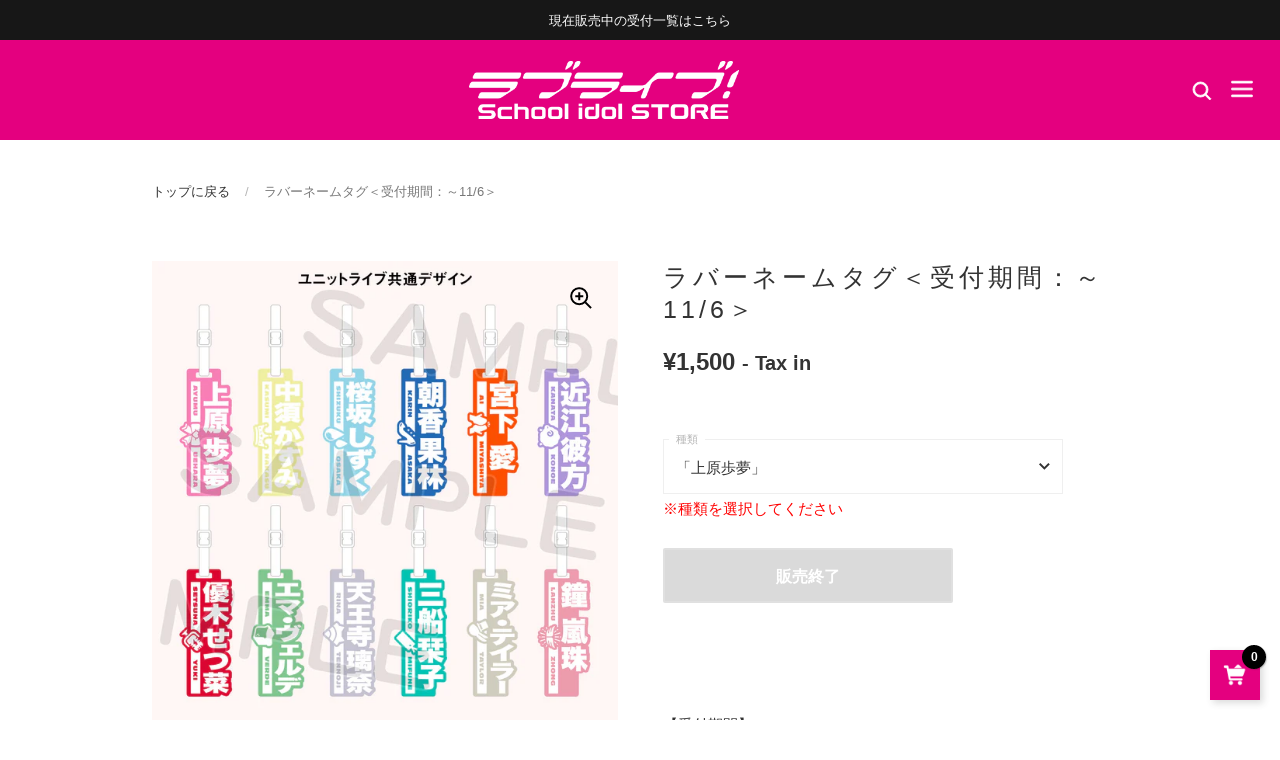

--- FILE ---
content_type: text/html; charset=utf-8
request_url: https://lovelive.fannect.jp/products/llnn510034
body_size: 27089
content:
<!doctype html>
<html class="no-js">
<head>

	<meta charset="utf-8">
  <meta http-equiv="X-UA-Compatible" content="IE=edge,chrome=1">
  <meta name="viewport" content="width=device-width, initial-scale=1.0, height=device-height, minimum-scale=1.0, maximum-scale=1.0">

	<link rel="preconnect" href="https://fonts.gstatic.com">
	<link href="https://fonts.googleapis.com/css2?family=Cinzel:wght@600&family=Noto+Sans+JP:wght@300&display=swap" rel="stylesheet">
	<link href="https://fonts.googleapis.com/css2?family=Ibarra+Real+Nova:wght@500&display=swap" rel="stylesheet">

	



	
		<link rel="shortcut icon" href="//lovelive.fannect.jp/cdn/shop/files/lovelive_32x32.png?v=1653986916" type="image/png" />
	

	

	<title>
    
      ラバーネームタグ＜受付期間：～11/6＞ &ndash; ラブライブ！School idol STORE 
    
  </title>

	
		<meta name="description" content="【受付期間】10月26日(水)21:30～11月6日(日)23:59まで※商品は2023年1月中旬以降順次発送予定です。※「到着」ではなく「出荷」となりますので、実際のお届けまでにかかる日数はお住まいの地域や輸送状況により異なります。 ■商品サイズ：（本体）約縦120×横50×厚さ3mm■素材：ATBC-PVC■パッケージ：OPP袋入れインパクトと遊び心のあるデザインのラバーネームタグが新登場！メンバーへの応援アイテムとして、カバンにつけて自分の推しをアピールしちゃおう☆MADE IN CHINA注文点数限定商品本商品は2点までのご注文とさせていただきます。（各種ごと2点ずつ注文可）注文確定後の取り消し、お支払い方法の変更、ご注文の">
	

	



  <meta property="og:type" content="product">
  <meta property="og:title" content="ラバーネームタグ＜受付期間：～11/6＞">

  
    <meta property="og:image" content="http://lovelive.fannect.jp/cdn/shop/products/8_1_07b0852a-50b5-4420-aa44-e59465a23275_1024x.jpg?v=1666748016">
    <meta property="og:image:secure_url" content="https://lovelive.fannect.jp/cdn/shop/products/8_1_07b0852a-50b5-4420-aa44-e59465a23275_1024x.jpg?v=1666748016">
    <meta property="og:image:width" content="1024">
    <meta property="og:image:height" content="1024">
  
    <meta property="og:image" content="http://lovelive.fannect.jp/cdn/shop/products/8_2_de218156-dbca-4923-8cbb-3d7e080d3d6f_1024x.jpg?v=1666748016">
    <meta property="og:image:secure_url" content="https://lovelive.fannect.jp/cdn/shop/products/8_2_de218156-dbca-4923-8cbb-3d7e080d3d6f_1024x.jpg?v=1666748016">
    <meta property="og:image:width" content="1024">
    <meta property="og:image:height" content="1024">
  
    <meta property="og:image" content="http://lovelive.fannect.jp/cdn/shop/products/8_3_8fa77c80-572e-4e5d-885a-6a5e0f892bae_1024x.jpg?v=1666748016">
    <meta property="og:image:secure_url" content="https://lovelive.fannect.jp/cdn/shop/products/8_3_8fa77c80-572e-4e5d-885a-6a5e0f892bae_1024x.jpg?v=1666748016">
    <meta property="og:image:width" content="1024">
    <meta property="og:image:height" content="1024">
  

  <meta property="product:price:amount" content="1,500">
  <meta property="product:price:currency" content="JPY">
  <meta property="product:availability" content="out of stock">




  <meta property="og:description" content="【受付期間】10月26日(水)21:30～11月6日(日)23:59まで※商品は2023年1月中旬以降順次発送予定です。※「到着」ではなく「出荷」となりますので、実際のお届けまでにかかる日数はお住まいの地域や輸送状況により異なります。 ■商品サイズ：（本体）約縦120×横50×厚さ3mm■素材：ATBC-PVC■パッケージ：OPP袋入れインパクトと遊び心のあるデザインのラバーネームタグが新登場！メンバーへの応援アイテムとして、カバンにつけて自分の推しをアピールしちゃおう☆MADE IN CHINA注文点数限定商品本商品は2点までのご注文とさせていただきます。（各種ごと2点ずつ注文可）注文確定後の取り消し、お支払い方法の変更、ご注文の">


<meta property="og:url" content="https://lovelive.fannect.jp/products/llnn510034">
<meta property="og:site_name" content="ラブライブ！School idol STORE ">



<meta name="twitter:card" content="summary">


  <meta name="twitter:title" content="ラバーネームタグ＜受付期間：～11/6＞">
  <meta name="twitter:description" content="【受付期間】10月26日(水)21:30～11月6日(日)23:59まで※商品は2023年1月中旬以降順次発送予定です。※「到着」ではなく「出荷」となりますので、実際のお届けまでにかかる日数はお住まいの地域や輸送状況により異なります。 ■商品サイズ：（本体）約縦120×横50×厚さ3mm■素材：ATBC-PVC■パッケージ：OPP袋入れインパクトと遊び心のあるデザインのラバーネームタグが新登場！メンバーへの応援アイテムとして、カバンにつけて自分の推しをアピールしちゃおう☆MADE IN CHINA注文点数限定商品本商品は2点までのご注文とさせていただきます。（各種ごと2点ずつ注文可）注文確定後の取り消し、お支払い方法の変更、ご注文の追加等、内容の変更は承ることができません。ご注文の際は十分にご検討の上お申し込みください。※商品画像はイメージです。実際のものとは若干異なる場合がございます。予めご了承ください。">
  <meta name="twitter:image" content="https://lovelive.fannect.jp/cdn/shop/products/8_1_07b0852a-50b5-4420-aa44-e59465a23275_600x600_crop_center.jpg?v=1666748016">


  
  <script type="application/ld+json">
  {
    "@context": "http://schema.org",
    "@type": "Product",
    "offers": [{
          "@type": "Offer",
          "name": "「上原歩夢」",
          "availability":"https://schema.org/OutOfStock",
          "price": 1500.0,
          "priceCurrency": "JPY",
          "priceValidUntil": "2026-02-09","sku": "LLNN510034","url": "/products/llnn510034/products/llnn510034?variant=43402100211957"
        },
{
          "@type": "Offer",
          "name": "「中須かすみ」",
          "availability":"https://schema.org/OutOfStock",
          "price": 1500.0,
          "priceCurrency": "JPY",
          "priceValidUntil": "2026-02-09","sku": "LLNN510035","url": "/products/llnn510034/products/llnn510034?variant=43402100244725"
        },
{
          "@type": "Offer",
          "name": "「桜坂しずく」",
          "availability":"https://schema.org/OutOfStock",
          "price": 1500.0,
          "priceCurrency": "JPY",
          "priceValidUntil": "2026-02-09","sku": "LLNN510036","url": "/products/llnn510034/products/llnn510034?variant=43402100277493"
        },
{
          "@type": "Offer",
          "name": "「朝香果林」",
          "availability":"https://schema.org/OutOfStock",
          "price": 1500.0,
          "priceCurrency": "JPY",
          "priceValidUntil": "2026-02-09","sku": "LLNN510037","url": "/products/llnn510034/products/llnn510034?variant=43402100310261"
        },
{
          "@type": "Offer",
          "name": "「宮下 愛」",
          "availability":"https://schema.org/OutOfStock",
          "price": 1500.0,
          "priceCurrency": "JPY",
          "priceValidUntil": "2026-02-09","sku": "LLNN510038","url": "/products/llnn510034/products/llnn510034?variant=43402100343029"
        },
{
          "@type": "Offer",
          "name": "「近江彼方」",
          "availability":"https://schema.org/OutOfStock",
          "price": 1500.0,
          "priceCurrency": "JPY",
          "priceValidUntil": "2026-02-09","sku": "LLNN510039","url": "/products/llnn510034/products/llnn510034?variant=43402100375797"
        },
{
          "@type": "Offer",
          "name": "「優木せつ菜」",
          "availability":"https://schema.org/OutOfStock",
          "price": 1500.0,
          "priceCurrency": "JPY",
          "priceValidUntil": "2026-02-09","sku": "LLNN510040","url": "/products/llnn510034/products/llnn510034?variant=43402100408565"
        },
{
          "@type": "Offer",
          "name": "「エマ・ヴェルデ」",
          "availability":"https://schema.org/OutOfStock",
          "price": 1500.0,
          "priceCurrency": "JPY",
          "priceValidUntil": "2026-02-09","sku": "LLNN510041","url": "/products/llnn510034/products/llnn510034?variant=43402100441333"
        },
{
          "@type": "Offer",
          "name": "「天王寺璃奈」",
          "availability":"https://schema.org/OutOfStock",
          "price": 1500.0,
          "priceCurrency": "JPY",
          "priceValidUntil": "2026-02-09","sku": "LLNN510042","url": "/products/llnn510034/products/llnn510034?variant=43402100474101"
        },
{
          "@type": "Offer",
          "name": "「三船栞子」",
          "availability":"https://schema.org/OutOfStock",
          "price": 1500.0,
          "priceCurrency": "JPY",
          "priceValidUntil": "2026-02-09","sku": "LLNN510043","url": "/products/llnn510034/products/llnn510034?variant=43402100506869"
        },
{
          "@type": "Offer",
          "name": "「ミア・テイラー」",
          "availability":"https://schema.org/OutOfStock",
          "price": 1500.0,
          "priceCurrency": "JPY",
          "priceValidUntil": "2026-02-09","sku": "LLNN510044","url": "/products/llnn510034/products/llnn510034?variant=43402100539637"
        },
{
          "@type": "Offer",
          "name": "「鐘 嵐珠」",
          "availability":"https://schema.org/OutOfStock",
          "price": 1500.0,
          "priceCurrency": "JPY",
          "priceValidUntil": "2026-02-09","sku": "LLNN510045","url": "/products/llnn510034/products/llnn510034?variant=43402100572405"
        }
],
    "brand": {
      "name": "ラブライブ！School idol STORE"
    },
    "name": "ラバーネームタグ＜受付期間：～11\/6＞",
    "description": "【受付期間】10月26日(水)21:30～11月6日(日)23:59まで※商品は2023年1月中旬以降順次発送予定です。※「到着」ではなく「出荷」となりますので、実際のお届けまでにかかる日数はお住まいの地域や輸送状況により異なります。 ■商品サイズ：（本体）約縦120×横50×厚さ3mm■素材：ATBC-PVC■パッケージ：OPP袋入れインパクトと遊び心のあるデザインのラバーネームタグが新登場！メンバーへの応援アイテムとして、カバンにつけて自分の推しをアピールしちゃおう☆MADE IN CHINA注文点数限定商品本商品は2点までのご注文とさせていただきます。（各種ごと2点ずつ注文可）注文確定後の取り消し、お支払い方法の変更、ご注文の追加等、内容の変更は承ることができません。ご注文の際は十分にご検討の上お申し込みください。※商品画像はイメージです。実際のものとは若干異なる場合がございます。予めご了承ください。",
    "category": "",
    "url": "/products/llnn510034/products/llnn510034",
    "sku": "LLNN510034",
    "image": {
      "@type": "ImageObject",
      "url": "https://lovelive.fannect.jp/cdn/shop/products/8_1_07b0852a-50b5-4420-aa44-e59465a23275_1024x.jpg?v=1666748016",
      "image": "https://lovelive.fannect.jp/cdn/shop/products/8_1_07b0852a-50b5-4420-aa44-e59465a23275_1024x.jpg?v=1666748016",
      "name": "ラバーネームタグ＜受付期間：～11\/6＞",
      "width": "1024",
      "height": "1024"
    }
  }
  </script>



  <script type="application/ld+json">
  {
    "@context": "http://schema.org",
    "@type": "BreadcrumbList",
  "itemListElement": [{
      "@type": "ListItem",
      "position": 1,
      "name": "Translation missing: ja.general.breadcrumb.home",
      "item": "https://lovelive.fannect.jp"
    },{
          "@type": "ListItem",
          "position": 2,
          "name": "ラバーネームタグ＜受付期間：～11\/6＞",
          "item": "https://lovelive.fannect.jp/products/llnn510034"
        }]
  }
  </script>



  <script type="application/ld+json">
  {
    "@context": "http://schema.org",
    "@type" : "Organization",
  "name" : "ラブライブ！School idol STORE ",
  "url" : "https://lovelive.fannect.jp",
  "potentialAction": {
    "@type": "SearchAction",
    "target": "/search?q={search_term}",
    "query-input": "required name=search_term"
  }
  }
  </script>



	<link rel="canonical" href="https://lovelive.fannect.jp/products/llnn510034">

	<link rel="preload" as="style" href="//lovelive.fannect.jp/cdn/shop/t/142/assets/theme.scss.css?v=144816742104576551791769652132">
	<link rel="preconnect" href="//fonts.shopifycdn.com">

	<link href="//lovelive.fannect.jp/cdn/shop/t/142/assets/theme.scss.css?v=144816742104576551791769652132" rel="stylesheet" type="text/css" media="all" />

	<script>window.performance && window.performance.mark && window.performance.mark('shopify.content_for_header.start');</script><meta id="shopify-digital-wallet" name="shopify-digital-wallet" content="/64712605941/digital_wallets/dialog">
<link rel="alternate" type="application/json+oembed" href="https://lovelive.fannect.jp/products/llnn510034.oembed">
<script async="async" src="/checkouts/internal/preloads.js?locale=ja-JP"></script>
<script id="shopify-features" type="application/json">{"accessToken":"2b7223fae3839d4cac23a05a62b9cd3c","betas":["rich-media-storefront-analytics"],"domain":"lovelive.fannect.jp","predictiveSearch":false,"shopId":64712605941,"locale":"ja"}</script>
<script>var Shopify = Shopify || {};
Shopify.shop = "store-lovelive.myshopify.com";
Shopify.locale = "ja";
Shopify.currency = {"active":"JPY","rate":"1.0"};
Shopify.country = "JP";
Shopify.theme = {"name":"lovelive-20260130_蓮6th_事前","id":155959623925,"schema_name":"Kingdom","schema_version":"3.4.4","theme_store_id":null,"role":"main"};
Shopify.theme.handle = "null";
Shopify.theme.style = {"id":null,"handle":null};
Shopify.cdnHost = "lovelive.fannect.jp/cdn";
Shopify.routes = Shopify.routes || {};
Shopify.routes.root = "/";</script>
<script type="module">!function(o){(o.Shopify=o.Shopify||{}).modules=!0}(window);</script>
<script>!function(o){function n(){var o=[];function n(){o.push(Array.prototype.slice.apply(arguments))}return n.q=o,n}var t=o.Shopify=o.Shopify||{};t.loadFeatures=n(),t.autoloadFeatures=n()}(window);</script>
<script id="shop-js-analytics" type="application/json">{"pageType":"product"}</script>
<script defer="defer" async type="module" src="//lovelive.fannect.jp/cdn/shopifycloud/shop-js/modules/v2/client.init-shop-cart-sync_CSE-8ASR.ja.esm.js"></script>
<script defer="defer" async type="module" src="//lovelive.fannect.jp/cdn/shopifycloud/shop-js/modules/v2/chunk.common_DDD8GOhs.esm.js"></script>
<script defer="defer" async type="module" src="//lovelive.fannect.jp/cdn/shopifycloud/shop-js/modules/v2/chunk.modal_B6JNj9sU.esm.js"></script>
<script type="module">
  await import("//lovelive.fannect.jp/cdn/shopifycloud/shop-js/modules/v2/client.init-shop-cart-sync_CSE-8ASR.ja.esm.js");
await import("//lovelive.fannect.jp/cdn/shopifycloud/shop-js/modules/v2/chunk.common_DDD8GOhs.esm.js");
await import("//lovelive.fannect.jp/cdn/shopifycloud/shop-js/modules/v2/chunk.modal_B6JNj9sU.esm.js");

  window.Shopify.SignInWithShop?.initShopCartSync?.({"fedCMEnabled":true,"windoidEnabled":true});

</script>
<script id="__st">var __st={"a":64712605941,"offset":32400,"reqid":"b102c1a6-9811-476c-8835-1d5430b1ce6b-1769772918","pageurl":"lovelive.fannect.jp\/products\/llnn510034","u":"6a9ce516c36b","p":"product","rtyp":"product","rid":7915330404597};</script>
<script>window.ShopifyPaypalV4VisibilityTracking = true;</script>
<script id="captcha-bootstrap">!function(){'use strict';const t='contact',e='account',n='new_comment',o=[[t,t],['blogs',n],['comments',n],[t,'customer']],c=[[e,'customer_login'],[e,'guest_login'],[e,'recover_customer_password'],[e,'create_customer']],r=t=>t.map((([t,e])=>`form[action*='/${t}']:not([data-nocaptcha='true']) input[name='form_type'][value='${e}']`)).join(','),a=t=>()=>t?[...document.querySelectorAll(t)].map((t=>t.form)):[];function s(){const t=[...o],e=r(t);return a(e)}const i='password',u='form_key',d=['recaptcha-v3-token','g-recaptcha-response','h-captcha-response',i],f=()=>{try{return window.sessionStorage}catch{return}},m='__shopify_v',_=t=>t.elements[u];function p(t,e,n=!1){try{const o=window.sessionStorage,c=JSON.parse(o.getItem(e)),{data:r}=function(t){const{data:e,action:n}=t;return t[m]||n?{data:e,action:n}:{data:t,action:n}}(c);for(const[e,n]of Object.entries(r))t.elements[e]&&(t.elements[e].value=n);n&&o.removeItem(e)}catch(o){console.error('form repopulation failed',{error:o})}}const l='form_type',E='cptcha';function T(t){t.dataset[E]=!0}const w=window,h=w.document,L='Shopify',v='ce_forms',y='captcha';let A=!1;((t,e)=>{const n=(g='f06e6c50-85a8-45c8-87d0-21a2b65856fe',I='https://cdn.shopify.com/shopifycloud/storefront-forms-hcaptcha/ce_storefront_forms_captcha_hcaptcha.v1.5.2.iife.js',D={infoText:'hCaptchaによる保護',privacyText:'プライバシー',termsText:'利用規約'},(t,e,n)=>{const o=w[L][v],c=o.bindForm;if(c)return c(t,g,e,D).then(n);var r;o.q.push([[t,g,e,D],n]),r=I,A||(h.body.append(Object.assign(h.createElement('script'),{id:'captcha-provider',async:!0,src:r})),A=!0)});var g,I,D;w[L]=w[L]||{},w[L][v]=w[L][v]||{},w[L][v].q=[],w[L][y]=w[L][y]||{},w[L][y].protect=function(t,e){n(t,void 0,e),T(t)},Object.freeze(w[L][y]),function(t,e,n,w,h,L){const[v,y,A,g]=function(t,e,n){const i=e?o:[],u=t?c:[],d=[...i,...u],f=r(d),m=r(i),_=r(d.filter((([t,e])=>n.includes(e))));return[a(f),a(m),a(_),s()]}(w,h,L),I=t=>{const e=t.target;return e instanceof HTMLFormElement?e:e&&e.form},D=t=>v().includes(t);t.addEventListener('submit',(t=>{const e=I(t);if(!e)return;const n=D(e)&&!e.dataset.hcaptchaBound&&!e.dataset.recaptchaBound,o=_(e),c=g().includes(e)&&(!o||!o.value);(n||c)&&t.preventDefault(),c&&!n&&(function(t){try{if(!f())return;!function(t){const e=f();if(!e)return;const n=_(t);if(!n)return;const o=n.value;o&&e.removeItem(o)}(t);const e=Array.from(Array(32),(()=>Math.random().toString(36)[2])).join('');!function(t,e){_(t)||t.append(Object.assign(document.createElement('input'),{type:'hidden',name:u})),t.elements[u].value=e}(t,e),function(t,e){const n=f();if(!n)return;const o=[...t.querySelectorAll(`input[type='${i}']`)].map((({name:t})=>t)),c=[...d,...o],r={};for(const[a,s]of new FormData(t).entries())c.includes(a)||(r[a]=s);n.setItem(e,JSON.stringify({[m]:1,action:t.action,data:r}))}(t,e)}catch(e){console.error('failed to persist form',e)}}(e),e.submit())}));const S=(t,e)=>{t&&!t.dataset[E]&&(n(t,e.some((e=>e===t))),T(t))};for(const o of['focusin','change'])t.addEventListener(o,(t=>{const e=I(t);D(e)&&S(e,y())}));const B=e.get('form_key'),M=e.get(l),P=B&&M;t.addEventListener('DOMContentLoaded',(()=>{const t=y();if(P)for(const e of t)e.elements[l].value===M&&p(e,B);[...new Set([...A(),...v().filter((t=>'true'===t.dataset.shopifyCaptcha))])].forEach((e=>S(e,t)))}))}(h,new URLSearchParams(w.location.search),n,t,e,['guest_login'])})(!1,!0)}();</script>
<script integrity="sha256-4kQ18oKyAcykRKYeNunJcIwy7WH5gtpwJnB7kiuLZ1E=" data-source-attribution="shopify.loadfeatures" defer="defer" src="//lovelive.fannect.jp/cdn/shopifycloud/storefront/assets/storefront/load_feature-a0a9edcb.js" crossorigin="anonymous"></script>
<script data-source-attribution="shopify.dynamic_checkout.dynamic.init">var Shopify=Shopify||{};Shopify.PaymentButton=Shopify.PaymentButton||{isStorefrontPortableWallets:!0,init:function(){window.Shopify.PaymentButton.init=function(){};var t=document.createElement("script");t.src="https://lovelive.fannect.jp/cdn/shopifycloud/portable-wallets/latest/portable-wallets.ja.js",t.type="module",document.head.appendChild(t)}};
</script>
<script data-source-attribution="shopify.dynamic_checkout.buyer_consent">
  function portableWalletsHideBuyerConsent(e){var t=document.getElementById("shopify-buyer-consent"),n=document.getElementById("shopify-subscription-policy-button");t&&n&&(t.classList.add("hidden"),t.setAttribute("aria-hidden","true"),n.removeEventListener("click",e))}function portableWalletsShowBuyerConsent(e){var t=document.getElementById("shopify-buyer-consent"),n=document.getElementById("shopify-subscription-policy-button");t&&n&&(t.classList.remove("hidden"),t.removeAttribute("aria-hidden"),n.addEventListener("click",e))}window.Shopify?.PaymentButton&&(window.Shopify.PaymentButton.hideBuyerConsent=portableWalletsHideBuyerConsent,window.Shopify.PaymentButton.showBuyerConsent=portableWalletsShowBuyerConsent);
</script>
<script data-source-attribution="shopify.dynamic_checkout.cart.bootstrap">document.addEventListener("DOMContentLoaded",(function(){function t(){return document.querySelector("shopify-accelerated-checkout-cart, shopify-accelerated-checkout")}if(t())Shopify.PaymentButton.init();else{new MutationObserver((function(e,n){t()&&(Shopify.PaymentButton.init(),n.disconnect())})).observe(document.body,{childList:!0,subtree:!0})}}));
</script>

<script>window.performance && window.performance.mark && window.performance.mark('shopify.content_for_header.end');</script>

  

	<script src="//code.jquery.com/jquery-3.4.1.min.js" type="text/javascript"></script>

	

  <script type="text/javascript">

  	function lightOrDark(a){if(a.match(/^rgb/)){a=a.match(/^rgba?\((\d+),\s*(\d+),\s*(\d+)(?:,\s*(\d+(?:\.\d+)?))?\)$/);var b=a[1];var c=a[2];a=a[3]}else a=+("0x"+a.slice(1).replace(5>a.length&&/./g,"$&$&")),b=a>>16,c=a>>8&255,a&=255;return 140<Math.sqrt(.299*b*b+.587*c*c+.114*a*a)?"#000":"#fff"};

  	window.reorderSections = function() {
	    $(".with-gutter").removeClass("with-gutter");
	    $(".without-gutter").removeClass("without-gutter");
	    $(".content-section.gutter--on").each(function() {
	      $(this).parent().addClass("with-gutter");
	      if ( $(this).hasClass('parent-has-inner-padding') ) {
	      	$(this).parent().addClass('has-inner-padding');
	      }
	    });
	    $(".content-section.gutter--off").each(function() {
	      $(this).parent().addClass("without-gutter")
	    });
		};
		$(document).ready(function() {
		   window.reorderSections()
		});

  	2===performance.navigation.type&&location.reload(!0);
  </script>

  <script src="//lovelive.fannect.jp/cdn/shop/t/142/assets/ua.js?v=157516879036127692851769652132" type="text/javascript"></script>
  <script src="//lovelive.fannect.jp/cdn/shop/t/142/assets/app_members_only.js?v=37957264575427388981769652132" type="text/javascript"></script>
  <script>
    tgApp.isMemberReferrer(['', '']);
  </script>
  
  <meta name="msvalidate.01" content="AB4CADE6B034CC114A010BC9AB8DDDC8" />

<link href="https://monorail-edge.shopifysvc.com" rel="dns-prefetch">
<script>(function(){if ("sendBeacon" in navigator && "performance" in window) {try {var session_token_from_headers = performance.getEntriesByType('navigation')[0].serverTiming.find(x => x.name == '_s').description;} catch {var session_token_from_headers = undefined;}var session_cookie_matches = document.cookie.match(/_shopify_s=([^;]*)/);var session_token_from_cookie = session_cookie_matches && session_cookie_matches.length === 2 ? session_cookie_matches[1] : "";var session_token = session_token_from_headers || session_token_from_cookie || "";function handle_abandonment_event(e) {var entries = performance.getEntries().filter(function(entry) {return /monorail-edge.shopifysvc.com/.test(entry.name);});if (!window.abandonment_tracked && entries.length === 0) {window.abandonment_tracked = true;var currentMs = Date.now();var navigation_start = performance.timing.navigationStart;var payload = {shop_id: 64712605941,url: window.location.href,navigation_start,duration: currentMs - navigation_start,session_token,page_type: "product"};window.navigator.sendBeacon("https://monorail-edge.shopifysvc.com/v1/produce", JSON.stringify({schema_id: "online_store_buyer_site_abandonment/1.1",payload: payload,metadata: {event_created_at_ms: currentMs,event_sent_at_ms: currentMs}}));}}window.addEventListener('pagehide', handle_abandonment_event);}}());</script>
<script id="web-pixels-manager-setup">(function e(e,d,r,n,o){if(void 0===o&&(o={}),!Boolean(null===(a=null===(i=window.Shopify)||void 0===i?void 0:i.analytics)||void 0===a?void 0:a.replayQueue)){var i,a;window.Shopify=window.Shopify||{};var t=window.Shopify;t.analytics=t.analytics||{};var s=t.analytics;s.replayQueue=[],s.publish=function(e,d,r){return s.replayQueue.push([e,d,r]),!0};try{self.performance.mark("wpm:start")}catch(e){}var l=function(){var e={modern:/Edge?\/(1{2}[4-9]|1[2-9]\d|[2-9]\d{2}|\d{4,})\.\d+(\.\d+|)|Firefox\/(1{2}[4-9]|1[2-9]\d|[2-9]\d{2}|\d{4,})\.\d+(\.\d+|)|Chrom(ium|e)\/(9{2}|\d{3,})\.\d+(\.\d+|)|(Maci|X1{2}).+ Version\/(15\.\d+|(1[6-9]|[2-9]\d|\d{3,})\.\d+)([,.]\d+|)( \(\w+\)|)( Mobile\/\w+|) Safari\/|Chrome.+OPR\/(9{2}|\d{3,})\.\d+\.\d+|(CPU[ +]OS|iPhone[ +]OS|CPU[ +]iPhone|CPU IPhone OS|CPU iPad OS)[ +]+(15[._]\d+|(1[6-9]|[2-9]\d|\d{3,})[._]\d+)([._]\d+|)|Android:?[ /-](13[3-9]|1[4-9]\d|[2-9]\d{2}|\d{4,})(\.\d+|)(\.\d+|)|Android.+Firefox\/(13[5-9]|1[4-9]\d|[2-9]\d{2}|\d{4,})\.\d+(\.\d+|)|Android.+Chrom(ium|e)\/(13[3-9]|1[4-9]\d|[2-9]\d{2}|\d{4,})\.\d+(\.\d+|)|SamsungBrowser\/([2-9]\d|\d{3,})\.\d+/,legacy:/Edge?\/(1[6-9]|[2-9]\d|\d{3,})\.\d+(\.\d+|)|Firefox\/(5[4-9]|[6-9]\d|\d{3,})\.\d+(\.\d+|)|Chrom(ium|e)\/(5[1-9]|[6-9]\d|\d{3,})\.\d+(\.\d+|)([\d.]+$|.*Safari\/(?![\d.]+ Edge\/[\d.]+$))|(Maci|X1{2}).+ Version\/(10\.\d+|(1[1-9]|[2-9]\d|\d{3,})\.\d+)([,.]\d+|)( \(\w+\)|)( Mobile\/\w+|) Safari\/|Chrome.+OPR\/(3[89]|[4-9]\d|\d{3,})\.\d+\.\d+|(CPU[ +]OS|iPhone[ +]OS|CPU[ +]iPhone|CPU IPhone OS|CPU iPad OS)[ +]+(10[._]\d+|(1[1-9]|[2-9]\d|\d{3,})[._]\d+)([._]\d+|)|Android:?[ /-](13[3-9]|1[4-9]\d|[2-9]\d{2}|\d{4,})(\.\d+|)(\.\d+|)|Mobile Safari.+OPR\/([89]\d|\d{3,})\.\d+\.\d+|Android.+Firefox\/(13[5-9]|1[4-9]\d|[2-9]\d{2}|\d{4,})\.\d+(\.\d+|)|Android.+Chrom(ium|e)\/(13[3-9]|1[4-9]\d|[2-9]\d{2}|\d{4,})\.\d+(\.\d+|)|Android.+(UC? ?Browser|UCWEB|U3)[ /]?(15\.([5-9]|\d{2,})|(1[6-9]|[2-9]\d|\d{3,})\.\d+)\.\d+|SamsungBrowser\/(5\.\d+|([6-9]|\d{2,})\.\d+)|Android.+MQ{2}Browser\/(14(\.(9|\d{2,})|)|(1[5-9]|[2-9]\d|\d{3,})(\.\d+|))(\.\d+|)|K[Aa][Ii]OS\/(3\.\d+|([4-9]|\d{2,})\.\d+)(\.\d+|)/},d=e.modern,r=e.legacy,n=navigator.userAgent;return n.match(d)?"modern":n.match(r)?"legacy":"unknown"}(),u="modern"===l?"modern":"legacy",c=(null!=n?n:{modern:"",legacy:""})[u],f=function(e){return[e.baseUrl,"/wpm","/b",e.hashVersion,"modern"===e.buildTarget?"m":"l",".js"].join("")}({baseUrl:d,hashVersion:r,buildTarget:u}),m=function(e){var d=e.version,r=e.bundleTarget,n=e.surface,o=e.pageUrl,i=e.monorailEndpoint;return{emit:function(e){var a=e.status,t=e.errorMsg,s=(new Date).getTime(),l=JSON.stringify({metadata:{event_sent_at_ms:s},events:[{schema_id:"web_pixels_manager_load/3.1",payload:{version:d,bundle_target:r,page_url:o,status:a,surface:n,error_msg:t},metadata:{event_created_at_ms:s}}]});if(!i)return console&&console.warn&&console.warn("[Web Pixels Manager] No Monorail endpoint provided, skipping logging."),!1;try{return self.navigator.sendBeacon.bind(self.navigator)(i,l)}catch(e){}var u=new XMLHttpRequest;try{return u.open("POST",i,!0),u.setRequestHeader("Content-Type","text/plain"),u.send(l),!0}catch(e){return console&&console.warn&&console.warn("[Web Pixels Manager] Got an unhandled error while logging to Monorail."),!1}}}}({version:r,bundleTarget:l,surface:e.surface,pageUrl:self.location.href,monorailEndpoint:e.monorailEndpoint});try{o.browserTarget=l,function(e){var d=e.src,r=e.async,n=void 0===r||r,o=e.onload,i=e.onerror,a=e.sri,t=e.scriptDataAttributes,s=void 0===t?{}:t,l=document.createElement("script"),u=document.querySelector("head"),c=document.querySelector("body");if(l.async=n,l.src=d,a&&(l.integrity=a,l.crossOrigin="anonymous"),s)for(var f in s)if(Object.prototype.hasOwnProperty.call(s,f))try{l.dataset[f]=s[f]}catch(e){}if(o&&l.addEventListener("load",o),i&&l.addEventListener("error",i),u)u.appendChild(l);else{if(!c)throw new Error("Did not find a head or body element to append the script");c.appendChild(l)}}({src:f,async:!0,onload:function(){if(!function(){var e,d;return Boolean(null===(d=null===(e=window.Shopify)||void 0===e?void 0:e.analytics)||void 0===d?void 0:d.initialized)}()){var d=window.webPixelsManager.init(e)||void 0;if(d){var r=window.Shopify.analytics;r.replayQueue.forEach((function(e){var r=e[0],n=e[1],o=e[2];d.publishCustomEvent(r,n,o)})),r.replayQueue=[],r.publish=d.publishCustomEvent,r.visitor=d.visitor,r.initialized=!0}}},onerror:function(){return m.emit({status:"failed",errorMsg:"".concat(f," has failed to load")})},sri:function(e){var d=/^sha384-[A-Za-z0-9+/=]+$/;return"string"==typeof e&&d.test(e)}(c)?c:"",scriptDataAttributes:o}),m.emit({status:"loading"})}catch(e){m.emit({status:"failed",errorMsg:(null==e?void 0:e.message)||"Unknown error"})}}})({shopId: 64712605941,storefrontBaseUrl: "https://lovelive.fannect.jp",extensionsBaseUrl: "https://extensions.shopifycdn.com/cdn/shopifycloud/web-pixels-manager",monorailEndpoint: "https://monorail-edge.shopifysvc.com/unstable/produce_batch",surface: "storefront-renderer",enabledBetaFlags: ["2dca8a86"],webPixelsConfigList: [{"id":"510230773","configuration":"{\"config\":\"{\\\"pixel_id\\\":\\\"G-FGYT4YC7MC\\\",\\\"gtag_events\\\":[{\\\"type\\\":\\\"purchase\\\",\\\"action_label\\\":\\\"G-FGYT4YC7MC\\\"},{\\\"type\\\":\\\"page_view\\\",\\\"action_label\\\":\\\"G-FGYT4YC7MC\\\"},{\\\"type\\\":\\\"view_item\\\",\\\"action_label\\\":\\\"G-FGYT4YC7MC\\\"},{\\\"type\\\":\\\"search\\\",\\\"action_label\\\":\\\"G-FGYT4YC7MC\\\"},{\\\"type\\\":\\\"add_to_cart\\\",\\\"action_label\\\":\\\"G-FGYT4YC7MC\\\"},{\\\"type\\\":\\\"begin_checkout\\\",\\\"action_label\\\":\\\"G-FGYT4YC7MC\\\"},{\\\"type\\\":\\\"add_payment_info\\\",\\\"action_label\\\":\\\"G-FGYT4YC7MC\\\"}],\\\"enable_monitoring_mode\\\":false}\"}","eventPayloadVersion":"v1","runtimeContext":"OPEN","scriptVersion":"b2a88bafab3e21179ed38636efcd8a93","type":"APP","apiClientId":1780363,"privacyPurposes":[],"dataSharingAdjustments":{"protectedCustomerApprovalScopes":["read_customer_address","read_customer_email","read_customer_name","read_customer_personal_data","read_customer_phone"]}},{"id":"shopify-app-pixel","configuration":"{}","eventPayloadVersion":"v1","runtimeContext":"STRICT","scriptVersion":"0450","apiClientId":"shopify-pixel","type":"APP","privacyPurposes":["ANALYTICS","MARKETING"]},{"id":"shopify-custom-pixel","eventPayloadVersion":"v1","runtimeContext":"LAX","scriptVersion":"0450","apiClientId":"shopify-pixel","type":"CUSTOM","privacyPurposes":["ANALYTICS","MARKETING"]}],isMerchantRequest: false,initData: {"shop":{"name":"ラブライブ！School idol STORE ","paymentSettings":{"currencyCode":"JPY"},"myshopifyDomain":"store-lovelive.myshopify.com","countryCode":"JP","storefrontUrl":"https:\/\/lovelive.fannect.jp"},"customer":null,"cart":null,"checkout":null,"productVariants":[{"price":{"amount":1500.0,"currencyCode":"JPY"},"product":{"title":"ラバーネームタグ＜受付期間：～11\/6＞","vendor":"ラブライブ！School idol STORE","id":"7915330404597","untranslatedTitle":"ラバーネームタグ＜受付期間：～11\/6＞","url":"\/products\/llnn510034","type":""},"id":"43402100211957","image":{"src":"\/\/lovelive.fannect.jp\/cdn\/shop\/products\/8_3_8fa77c80-572e-4e5d-885a-6a5e0f892bae.jpg?v=1666748016"},"sku":"LLNN510034","title":"「上原歩夢」","untranslatedTitle":"「上原歩夢」"},{"price":{"amount":1500.0,"currencyCode":"JPY"},"product":{"title":"ラバーネームタグ＜受付期間：～11\/6＞","vendor":"ラブライブ！School idol STORE","id":"7915330404597","untranslatedTitle":"ラバーネームタグ＜受付期間：～11\/6＞","url":"\/products\/llnn510034","type":""},"id":"43402100244725","image":{"src":"\/\/lovelive.fannect.jp\/cdn\/shop\/products\/9.jpg?v=1666748016"},"sku":"LLNN510035","title":"「中須かすみ」","untranslatedTitle":"「中須かすみ」"},{"price":{"amount":1500.0,"currencyCode":"JPY"},"product":{"title":"ラバーネームタグ＜受付期間：～11\/6＞","vendor":"ラブライブ！School idol STORE","id":"7915330404597","untranslatedTitle":"ラバーネームタグ＜受付期間：～11\/6＞","url":"\/products\/llnn510034","type":""},"id":"43402100277493","image":{"src":"\/\/lovelive.fannect.jp\/cdn\/shop\/products\/10.jpg?v=1666748016"},"sku":"LLNN510036","title":"「桜坂しずく」","untranslatedTitle":"「桜坂しずく」"},{"price":{"amount":1500.0,"currencyCode":"JPY"},"product":{"title":"ラバーネームタグ＜受付期間：～11\/6＞","vendor":"ラブライブ！School idol STORE","id":"7915330404597","untranslatedTitle":"ラバーネームタグ＜受付期間：～11\/6＞","url":"\/products\/llnn510034","type":""},"id":"43402100310261","image":{"src":"\/\/lovelive.fannect.jp\/cdn\/shop\/products\/11.jpg?v=1666748016"},"sku":"LLNN510037","title":"「朝香果林」","untranslatedTitle":"「朝香果林」"},{"price":{"amount":1500.0,"currencyCode":"JPY"},"product":{"title":"ラバーネームタグ＜受付期間：～11\/6＞","vendor":"ラブライブ！School idol STORE","id":"7915330404597","untranslatedTitle":"ラバーネームタグ＜受付期間：～11\/6＞","url":"\/products\/llnn510034","type":""},"id":"43402100343029","image":{"src":"\/\/lovelive.fannect.jp\/cdn\/shop\/products\/12.jpg?v=1666748016"},"sku":"LLNN510038","title":"「宮下 愛」","untranslatedTitle":"「宮下 愛」"},{"price":{"amount":1500.0,"currencyCode":"JPY"},"product":{"title":"ラバーネームタグ＜受付期間：～11\/6＞","vendor":"ラブライブ！School idol STORE","id":"7915330404597","untranslatedTitle":"ラバーネームタグ＜受付期間：～11\/6＞","url":"\/products\/llnn510034","type":""},"id":"43402100375797","image":{"src":"\/\/lovelive.fannect.jp\/cdn\/shop\/products\/13.jpg?v=1666748016"},"sku":"LLNN510039","title":"「近江彼方」","untranslatedTitle":"「近江彼方」"},{"price":{"amount":1500.0,"currencyCode":"JPY"},"product":{"title":"ラバーネームタグ＜受付期間：～11\/6＞","vendor":"ラブライブ！School idol STORE","id":"7915330404597","untranslatedTitle":"ラバーネームタグ＜受付期間：～11\/6＞","url":"\/products\/llnn510034","type":""},"id":"43402100408565","image":{"src":"\/\/lovelive.fannect.jp\/cdn\/shop\/products\/14.jpg?v=1666748016"},"sku":"LLNN510040","title":"「優木せつ菜」","untranslatedTitle":"「優木せつ菜」"},{"price":{"amount":1500.0,"currencyCode":"JPY"},"product":{"title":"ラバーネームタグ＜受付期間：～11\/6＞","vendor":"ラブライブ！School idol STORE","id":"7915330404597","untranslatedTitle":"ラバーネームタグ＜受付期間：～11\/6＞","url":"\/products\/llnn510034","type":""},"id":"43402100441333","image":{"src":"\/\/lovelive.fannect.jp\/cdn\/shop\/products\/15.jpg?v=1666748016"},"sku":"LLNN510041","title":"「エマ・ヴェルデ」","untranslatedTitle":"「エマ・ヴェルデ」"},{"price":{"amount":1500.0,"currencyCode":"JPY"},"product":{"title":"ラバーネームタグ＜受付期間：～11\/6＞","vendor":"ラブライブ！School idol STORE","id":"7915330404597","untranslatedTitle":"ラバーネームタグ＜受付期間：～11\/6＞","url":"\/products\/llnn510034","type":""},"id":"43402100474101","image":{"src":"\/\/lovelive.fannect.jp\/cdn\/shop\/products\/16.jpg?v=1666748016"},"sku":"LLNN510042","title":"「天王寺璃奈」","untranslatedTitle":"「天王寺璃奈」"},{"price":{"amount":1500.0,"currencyCode":"JPY"},"product":{"title":"ラバーネームタグ＜受付期間：～11\/6＞","vendor":"ラブライブ！School idol STORE","id":"7915330404597","untranslatedTitle":"ラバーネームタグ＜受付期間：～11\/6＞","url":"\/products\/llnn510034","type":""},"id":"43402100506869","image":{"src":"\/\/lovelive.fannect.jp\/cdn\/shop\/products\/17.jpg?v=1666748016"},"sku":"LLNN510043","title":"「三船栞子」","untranslatedTitle":"「三船栞子」"},{"price":{"amount":1500.0,"currencyCode":"JPY"},"product":{"title":"ラバーネームタグ＜受付期間：～11\/6＞","vendor":"ラブライブ！School idol STORE","id":"7915330404597","untranslatedTitle":"ラバーネームタグ＜受付期間：～11\/6＞","url":"\/products\/llnn510034","type":""},"id":"43402100539637","image":{"src":"\/\/lovelive.fannect.jp\/cdn\/shop\/products\/18.jpg?v=1666748016"},"sku":"LLNN510044","title":"「ミア・テイラー」","untranslatedTitle":"「ミア・テイラー」"},{"price":{"amount":1500.0,"currencyCode":"JPY"},"product":{"title":"ラバーネームタグ＜受付期間：～11\/6＞","vendor":"ラブライブ！School idol STORE","id":"7915330404597","untranslatedTitle":"ラバーネームタグ＜受付期間：～11\/6＞","url":"\/products\/llnn510034","type":""},"id":"43402100572405","image":{"src":"\/\/lovelive.fannect.jp\/cdn\/shop\/products\/19.jpg?v=1666748016"},"sku":"LLNN510045","title":"「鐘 嵐珠」","untranslatedTitle":"「鐘 嵐珠」"}],"purchasingCompany":null},},"https://lovelive.fannect.jp/cdn","1d2a099fw23dfb22ep557258f5m7a2edbae",{"modern":"","legacy":""},{"shopId":"64712605941","storefrontBaseUrl":"https:\/\/lovelive.fannect.jp","extensionBaseUrl":"https:\/\/extensions.shopifycdn.com\/cdn\/shopifycloud\/web-pixels-manager","surface":"storefront-renderer","enabledBetaFlags":"[\"2dca8a86\"]","isMerchantRequest":"false","hashVersion":"1d2a099fw23dfb22ep557258f5m7a2edbae","publish":"custom","events":"[[\"page_viewed\",{}],[\"product_viewed\",{\"productVariant\":{\"price\":{\"amount\":1500.0,\"currencyCode\":\"JPY\"},\"product\":{\"title\":\"ラバーネームタグ＜受付期間：～11\/6＞\",\"vendor\":\"ラブライブ！School idol STORE\",\"id\":\"7915330404597\",\"untranslatedTitle\":\"ラバーネームタグ＜受付期間：～11\/6＞\",\"url\":\"\/products\/llnn510034\",\"type\":\"\"},\"id\":\"43402100211957\",\"image\":{\"src\":\"\/\/lovelive.fannect.jp\/cdn\/shop\/products\/8_3_8fa77c80-572e-4e5d-885a-6a5e0f892bae.jpg?v=1666748016\"},\"sku\":\"LLNN510034\",\"title\":\"「上原歩夢」\",\"untranslatedTitle\":\"「上原歩夢」\"}}]]"});</script><script>
  window.ShopifyAnalytics = window.ShopifyAnalytics || {};
  window.ShopifyAnalytics.meta = window.ShopifyAnalytics.meta || {};
  window.ShopifyAnalytics.meta.currency = 'JPY';
  var meta = {"product":{"id":7915330404597,"gid":"gid:\/\/shopify\/Product\/7915330404597","vendor":"ラブライブ！School idol STORE","type":"","handle":"llnn510034","variants":[{"id":43402100211957,"price":150000,"name":"ラバーネームタグ＜受付期間：～11\/6＞ - 「上原歩夢」","public_title":"「上原歩夢」","sku":"LLNN510034"},{"id":43402100244725,"price":150000,"name":"ラバーネームタグ＜受付期間：～11\/6＞ - 「中須かすみ」","public_title":"「中須かすみ」","sku":"LLNN510035"},{"id":43402100277493,"price":150000,"name":"ラバーネームタグ＜受付期間：～11\/6＞ - 「桜坂しずく」","public_title":"「桜坂しずく」","sku":"LLNN510036"},{"id":43402100310261,"price":150000,"name":"ラバーネームタグ＜受付期間：～11\/6＞ - 「朝香果林」","public_title":"「朝香果林」","sku":"LLNN510037"},{"id":43402100343029,"price":150000,"name":"ラバーネームタグ＜受付期間：～11\/6＞ - 「宮下 愛」","public_title":"「宮下 愛」","sku":"LLNN510038"},{"id":43402100375797,"price":150000,"name":"ラバーネームタグ＜受付期間：～11\/6＞ - 「近江彼方」","public_title":"「近江彼方」","sku":"LLNN510039"},{"id":43402100408565,"price":150000,"name":"ラバーネームタグ＜受付期間：～11\/6＞ - 「優木せつ菜」","public_title":"「優木せつ菜」","sku":"LLNN510040"},{"id":43402100441333,"price":150000,"name":"ラバーネームタグ＜受付期間：～11\/6＞ - 「エマ・ヴェルデ」","public_title":"「エマ・ヴェルデ」","sku":"LLNN510041"},{"id":43402100474101,"price":150000,"name":"ラバーネームタグ＜受付期間：～11\/6＞ - 「天王寺璃奈」","public_title":"「天王寺璃奈」","sku":"LLNN510042"},{"id":43402100506869,"price":150000,"name":"ラバーネームタグ＜受付期間：～11\/6＞ - 「三船栞子」","public_title":"「三船栞子」","sku":"LLNN510043"},{"id":43402100539637,"price":150000,"name":"ラバーネームタグ＜受付期間：～11\/6＞ - 「ミア・テイラー」","public_title":"「ミア・テイラー」","sku":"LLNN510044"},{"id":43402100572405,"price":150000,"name":"ラバーネームタグ＜受付期間：～11\/6＞ - 「鐘 嵐珠」","public_title":"「鐘 嵐珠」","sku":"LLNN510045"}],"remote":false},"page":{"pageType":"product","resourceType":"product","resourceId":7915330404597,"requestId":"b102c1a6-9811-476c-8835-1d5430b1ce6b-1769772918"}};
  for (var attr in meta) {
    window.ShopifyAnalytics.meta[attr] = meta[attr];
  }
</script>
<script class="analytics">
  (function () {
    var customDocumentWrite = function(content) {
      var jquery = null;

      if (window.jQuery) {
        jquery = window.jQuery;
      } else if (window.Checkout && window.Checkout.$) {
        jquery = window.Checkout.$;
      }

      if (jquery) {
        jquery('body').append(content);
      }
    };

    var hasLoggedConversion = function(token) {
      if (token) {
        return document.cookie.indexOf('loggedConversion=' + token) !== -1;
      }
      return false;
    }

    var setCookieIfConversion = function(token) {
      if (token) {
        var twoMonthsFromNow = new Date(Date.now());
        twoMonthsFromNow.setMonth(twoMonthsFromNow.getMonth() + 2);

        document.cookie = 'loggedConversion=' + token + '; expires=' + twoMonthsFromNow;
      }
    }

    var trekkie = window.ShopifyAnalytics.lib = window.trekkie = window.trekkie || [];
    if (trekkie.integrations) {
      return;
    }
    trekkie.methods = [
      'identify',
      'page',
      'ready',
      'track',
      'trackForm',
      'trackLink'
    ];
    trekkie.factory = function(method) {
      return function() {
        var args = Array.prototype.slice.call(arguments);
        args.unshift(method);
        trekkie.push(args);
        return trekkie;
      };
    };
    for (var i = 0; i < trekkie.methods.length; i++) {
      var key = trekkie.methods[i];
      trekkie[key] = trekkie.factory(key);
    }
    trekkie.load = function(config) {
      trekkie.config = config || {};
      trekkie.config.initialDocumentCookie = document.cookie;
      var first = document.getElementsByTagName('script')[0];
      var script = document.createElement('script');
      script.type = 'text/javascript';
      script.onerror = function(e) {
        var scriptFallback = document.createElement('script');
        scriptFallback.type = 'text/javascript';
        scriptFallback.onerror = function(error) {
                var Monorail = {
      produce: function produce(monorailDomain, schemaId, payload) {
        var currentMs = new Date().getTime();
        var event = {
          schema_id: schemaId,
          payload: payload,
          metadata: {
            event_created_at_ms: currentMs,
            event_sent_at_ms: currentMs
          }
        };
        return Monorail.sendRequest("https://" + monorailDomain + "/v1/produce", JSON.stringify(event));
      },
      sendRequest: function sendRequest(endpointUrl, payload) {
        // Try the sendBeacon API
        if (window && window.navigator && typeof window.navigator.sendBeacon === 'function' && typeof window.Blob === 'function' && !Monorail.isIos12()) {
          var blobData = new window.Blob([payload], {
            type: 'text/plain'
          });

          if (window.navigator.sendBeacon(endpointUrl, blobData)) {
            return true;
          } // sendBeacon was not successful

        } // XHR beacon

        var xhr = new XMLHttpRequest();

        try {
          xhr.open('POST', endpointUrl);
          xhr.setRequestHeader('Content-Type', 'text/plain');
          xhr.send(payload);
        } catch (e) {
          console.log(e);
        }

        return false;
      },
      isIos12: function isIos12() {
        return window.navigator.userAgent.lastIndexOf('iPhone; CPU iPhone OS 12_') !== -1 || window.navigator.userAgent.lastIndexOf('iPad; CPU OS 12_') !== -1;
      }
    };
    Monorail.produce('monorail-edge.shopifysvc.com',
      'trekkie_storefront_load_errors/1.1',
      {shop_id: 64712605941,
      theme_id: 155959623925,
      app_name: "storefront",
      context_url: window.location.href,
      source_url: "//lovelive.fannect.jp/cdn/s/trekkie.storefront.c59ea00e0474b293ae6629561379568a2d7c4bba.min.js"});

        };
        scriptFallback.async = true;
        scriptFallback.src = '//lovelive.fannect.jp/cdn/s/trekkie.storefront.c59ea00e0474b293ae6629561379568a2d7c4bba.min.js';
        first.parentNode.insertBefore(scriptFallback, first);
      };
      script.async = true;
      script.src = '//lovelive.fannect.jp/cdn/s/trekkie.storefront.c59ea00e0474b293ae6629561379568a2d7c4bba.min.js';
      first.parentNode.insertBefore(script, first);
    };
    trekkie.load(
      {"Trekkie":{"appName":"storefront","development":false,"defaultAttributes":{"shopId":64712605941,"isMerchantRequest":null,"themeId":155959623925,"themeCityHash":"12939670906909992028","contentLanguage":"ja","currency":"JPY"},"isServerSideCookieWritingEnabled":true,"monorailRegion":"shop_domain","enabledBetaFlags":["65f19447","b5387b81"]},"Session Attribution":{},"S2S":{"facebookCapiEnabled":false,"source":"trekkie-storefront-renderer","apiClientId":580111}}
    );

    var loaded = false;
    trekkie.ready(function() {
      if (loaded) return;
      loaded = true;

      window.ShopifyAnalytics.lib = window.trekkie;

      var originalDocumentWrite = document.write;
      document.write = customDocumentWrite;
      try { window.ShopifyAnalytics.merchantGoogleAnalytics.call(this); } catch(error) {};
      document.write = originalDocumentWrite;

      window.ShopifyAnalytics.lib.page(null,{"pageType":"product","resourceType":"product","resourceId":7915330404597,"requestId":"b102c1a6-9811-476c-8835-1d5430b1ce6b-1769772918","shopifyEmitted":true});

      var match = window.location.pathname.match(/checkouts\/(.+)\/(thank_you|post_purchase)/)
      var token = match? match[1]: undefined;
      if (!hasLoggedConversion(token)) {
        setCookieIfConversion(token);
        window.ShopifyAnalytics.lib.track("Viewed Product",{"currency":"JPY","variantId":43402100211957,"productId":7915330404597,"productGid":"gid:\/\/shopify\/Product\/7915330404597","name":"ラバーネームタグ＜受付期間：～11\/6＞ - 「上原歩夢」","price":"1500","sku":"LLNN510034","brand":"ラブライブ！School idol STORE","variant":"「上原歩夢」","category":"","nonInteraction":true,"remote":false},undefined,undefined,{"shopifyEmitted":true});
      window.ShopifyAnalytics.lib.track("monorail:\/\/trekkie_storefront_viewed_product\/1.1",{"currency":"JPY","variantId":43402100211957,"productId":7915330404597,"productGid":"gid:\/\/shopify\/Product\/7915330404597","name":"ラバーネームタグ＜受付期間：～11\/6＞ - 「上原歩夢」","price":"1500","sku":"LLNN510034","brand":"ラブライブ！School idol STORE","variant":"「上原歩夢」","category":"","nonInteraction":true,"remote":false,"referer":"https:\/\/lovelive.fannect.jp\/products\/llnn510034"});
      }
    });


        var eventsListenerScript = document.createElement('script');
        eventsListenerScript.async = true;
        eventsListenerScript.src = "//lovelive.fannect.jp/cdn/shopifycloud/storefront/assets/shop_events_listener-3da45d37.js";
        document.getElementsByTagName('head')[0].appendChild(eventsListenerScript);

})();</script>
<script
  defer
  src="https://lovelive.fannect.jp/cdn/shopifycloud/perf-kit/shopify-perf-kit-3.1.0.min.js"
  data-application="storefront-renderer"
  data-shop-id="64712605941"
  data-render-region="gcp-us-central1"
  data-page-type="product"
  data-theme-instance-id="155959623925"
  data-theme-name="Kingdom"
  data-theme-version="3.4.4"
  data-monorail-region="shop_domain"
  data-resource-timing-sampling-rate="10"
  data-shs="true"
  data-shs-beacon="true"
  data-shs-export-with-fetch="true"
  data-shs-logs-sample-rate="1"
  data-shs-beacon-endpoint="https://lovelive.fannect.jp/api/collect"
></script>
</head>
<style data-shopify>
	$tablet-snap-width: 1000px;
	$smp-snap-width: 700px;
</style>
<body id="ラバーネームタグ-受付期間-11-6" class=" template-product template-product no-touch clearfix">

	<div id="shopify-section-announcement-bar" class="shopify-section mount-announcement">

	

		<a class="announcement"  href="/pages/schedule" >
			<span class="announcement__text">現在販売中の受付一覧はこちら</span>
		</a>

		

		<style data-shopify>
			.announcement {
				background: #171717;
				color: #ffffff;
			}
			.announcement__exit polygon {
				fill: #ffffff;
			}
			
		</style>

    <script type="text/javascript">
      var ad = localStorage.getItem('announcement-dismissed');
      if ( ad != 'true' ) {
        jQuery('body').addClass('show-announcement-bar');
      }
    </script>

	




</div>

	<div id="shopify-section-sidebar" class="shopify-section mount-sidebar mount-overlay"><div class="sidebar">

	<div class="sidebar__container sidebar__responsive-container">

		<div class="sidebar__container-holder" style="flex: 1 0 auto;">

	    <div class="logo_mobile">
				
					<a class="logo__image" href="/">
						<img src="//lovelive.fannect.jp/cdn/shop/files/title_white.png?v=1653975178" alt="ラブライブ！School idol STORE " />
					</a>
				
	    </div>

	    <div class="sidebar__menus  search-bottom-padding "style="transform: translateX(100%);">

				<header class="logo">

				
					<div class="logo__inner">
				

					

						<a class="logo__image" href="/">
							<img src="//lovelive.fannect.jp/cdn/shop/files/title_white.png?v=1653975178" alt="ラブライブ！School idol STORE " style="max-width: 270px;" />
						</a>

					

				
					</div>
				

	    </header>

		    <nav class="primary-menu">
					<ul class="sidebar__menu">

	

		<li class="" >
			<a href="/" class=" sidebar__button" onclick="event.currentTarget.classList.toggle('selected')" onkeypress="event.currentTarget.classList.toggle('selected')">
				<span style="flex: 1;">
					
					<span class="underline-animation">ホーム</span>
				</span>
				
			</a>

			
		</li>
	

		<li class="" >
			<a href="/pages/guide" class=" sidebar__button" onclick="event.currentTarget.classList.toggle('selected')" onkeypress="event.currentTarget.classList.toggle('selected')">
				<span style="flex: 1;">
					
					<span class="underline-animation">ご利用ガイド</span>
				</span>
				
			</a>

			
		</li>
	
</ul>

<style>
	.sidebar__submenu_inline {
		display: none;
	}
	.sidebar__button {
		cursor: pointer;
	}
	.selected + .sidebar__submenu_inline {
		display: block;
	}
</style>

              		
	    	</nav>
            
          

	    	<nav class="secondary-menu">

					<ul class="sidebar__menu">

	
</ul>

<style>
	.sidebar__submenu_inline {
		display: none;
	}
	.sidebar__button {
		cursor: pointer;
	}
	.selected + .sidebar__submenu_inline {
		display: block;
	}
</style>


					
		    		<ul class="sidebar__menu accounts-menu">
		    			<li>
			    			
			    				<a href="/account/login"><span class="underline-animation">ログイン</span></a>
								<a href="/account/register"><span class="underline-animation">新規ユーザー登録</span></a>
								
							</li>
		    		</ul>
	    		

					<div class="localization-form-holder">
			      

			    </div>

	    	</nav>



		    <nav id="side-banner-menu" class="banner-menu">
					
	    	</nav>

				<nav id="side-social-menu" class="social-menu">
					<div class="footer-item footer-social">

						

						<div class="social-icons">

							

							

							

							
								<a href="" target="_blank" aria-label="LINE"><span class="icon" aria-hidden="true">
	<svg xmlns="http://www.w3.org/2000/svg" viewBox="0 0 48 48"><path d="M8,0A8,8,0,0,0,0,8V40a8,8,0,0,0,8,8H40a8,8,0,0,0,8-8V8a8,8,0,0,0-8-8ZM24,9c9.37,0,17,6.11,17,13.63A12,12,0,0,1,37.35,31h0C33.79,35.07,25.81,40,24,40.76s-1.55-.48-1.47-.9c0-.26.24-1.44.24-1.44a3.26,3.26,0,0,0-.06-1.52c-.19-.47-.94-.71-1.49-.83C13.05,35,7,29.36,7,22.63,7,15.11,14.63,9,24,9ZM14,18.66a.89.89,0,0,0-.89.88v6.68a.89.89,0,0,0,.89.88h3.38a.89.89,0,0,0,.89-.89.88.88,0,0,0-.89-.87H14.86v-5.8A.89.89,0,0,0,14,18.66Zm6,0a.89.89,0,0,0-.89.88v6.68a.89.89,0,0,0,1.78,0V19.54A.89.89,0,0,0,20,18.66Zm3.06,0a.92.92,0,0,0-.28.05.88.88,0,0,0-.61.83v6.68a.89.89,0,0,0,1.78,0V22.09l3.47,4.65a.89.89,0,0,0,.71.36.92.92,0,0,0,.28-.05.87.87,0,0,0,.61-.83V19.54a.89.89,0,0,0-1.78,0v4.13L23.72,19A.89.89,0,0,0,23,18.66Zm8,0a.89.89,0,0,0-.89.88h0v3.33h0v3.34a.89.89,0,0,0,.89.88h3.38a.88.88,0,1,0,0-1.76H32V23.76h2.49a.88.88,0,1,0,0-1.76H32V20.43h2.49a.89.89,0,1,0,0-1.77Z"/></svg>

</span></a>
							

							
								<a href="" target="_blank" aria-label="TikTok"><span class="icon" aria-hidden="true">
	<svg xmlns="http://www.w3.org/2000/svg" viewBox="0 0 42 42"><path d="M37,0H5A5,5,0,0,0,0,5V37a5,5,0,0,0,5,5H37a5,5,0,0,0,5-5V5A5,5,0,0,0,37,0ZM33,18.32c-.23,0-.46,0-.69,0A7.48,7.48,0,0,1,26.05,15V26.51A8.53,8.53,0,1,1,17.52,18c.18,0,.35,0,.53,0v4.2a4.75,4.75,0,0,0-.53-.05,4.35,4.35,0,0,0,0,8.7,4.46,4.46,0,0,0,4.53-4.3c0-.09,0-19.59,0-19.59h4A7.49,7.49,0,0,0,33,13.65Z"/></svg>

</span></a>
							

							

							

							

							

							

							

							

							

						</div>

					</div>
				</nav>

				<script>
						// アプリから遷移時はバナーを隠す
						(function() {
							const memberQuery = tgApp.memberQuery('user_info', 'isPremium')
							if (memberQuery !== false) {
								document.getElementById('side-banner-menu').style.display = 'none';
							}
						})();
				</script>

				<span class="sidebar__menus-close hidden" aria-label="閉じる">
					

	<svg version="1.1" class="svg close" xmlns="//www.w3.org/2000/svg" xmlns:xlink="//www.w3.org  /1999/xlink" x="0px" y="0px" width="60px" height="60px" viewBox="0 0 60 60" enable-background="new 0 0 60 60" xml:space="preserve"><polygon points="38.936,23.561 36.814,21.439 30.562,27.691 24.311,21.439 22.189,23.561 28.441,29.812 22.189,36.064 24.311,38.186 30.562,31.934 36.814,38.186 38.936,36.064 32.684,29.812 "/></svg>



				</span>

				<span class="sidebar__menus-back hidden" aria-label="もどる">
					

	<svg class="svg symbol symbol--arrow-left" style="transform: rotate(180deg);" xmlns="http://www.w3.org/2000/svg" viewBox="0 0 24 24"><path d="M18.4 6.6L17 8.1l3.2 3.2H.2v2h20L17 16.6l1.4 1.4 5.6-5.7z"/></svg>



				</span>

	    </div>

	    <div class="sidebar__responsive-handles">

				
					<span class="sidebar__search-handle">
						<span class="icon icon-search" aria-hidden="true">

	<svg class="svg symbol symbol--search" xmlns="http://www.w3.org/2000/svg" viewBox="0 0 24 24"><path d="M10.2 19.2a8.96 8.96 0 0 1-9-9 8.96 8.96 0 0 1 9-9 8.96 8.96 0 0 1 9 9 8.96 8.96 0 0 1-9 9zm0-16c-3.9 0-7 3.1-7 7s3.1 7 7 7 7-3.1 7-7c0-3.8-3.1-7-7-7z"/><path d="M15.65 17.11l1.414-1.414 5.657 5.657-1.414 1.414z"/></svg>


</span>
					</span>
				

				<span class="sidebar__menu-handle">
					<span class="icon icon-menu" aria-hidden="true">

	<svg class="svg symbol symbol--burger" width="24" height="28" viewBox="0 0 24 28" fill="none" xmlns="http://www.w3.org/2000/svg"><path d="M0 5H24V7H0V5Z"/><path d="M0 13H24V14V15H0C0 14.7071 0 14.2286 0 14C0 13.7714 0 13.2929 0 13Z"/><path d="M0 21H24V23H0V21Z"/></svg>


</span>
				</span>

			</div>

			
				<div class="sidebar__cart">
					<div>
						<div class="cart" id="cart">

	<div class='cart-attention'>
		<p>商品はご注文完了後に確保されます。<br>カート内の商品は、お取り置きしておりませんので、ご注意ください。<br>※ご注文完了は注文完了メールにてお知らせいたします。</p>
	</div>

	<div class="cart__title" data-added-singular="{{ count }} 点の商品を追加しました" data-added-plural="{{ count }} 点の商品を追加しました" data-cart-empty="カートは空です">
		
			<span>カートは空です</span>
		
	</div>

	<form action="/cart" method="post" novalidate class="cart__form  cart--empty ">

		<div class="cart__items">

			

		</div>

		<div class="cart__details">

			

		  <div class="cart-details" id="CartDetails">

		  	<div>

			    

					<p id="CartTotal" class="h1">小計: <strong>¥0</strong></p>
					<small>送料は購入時に別途計算されます</small>

				</div>

				<span class="cart-buttons">
	      	<button id="ViewCart" class="button button--outline">カートを見る</button>









  
    <a class="button button--solid" href="/account/login?return_url=/cart">購入</a>

  

</span>

		  </div>

	    
	      
	    

		</div>

		<span class="cart__preloader" aria-hidden="true"></span>

	</form>

</div><style data-shopify>.cart-attention {
		margin: 2em auto;
		padding: 1em 0.5em;
		border: 4px double #ccc;
	}
	.cart-attention p {
		margin: 0;
	}
	.cart-attention p + p {
		margin-top: 1em;
	}</style>
						<span class="sidebar__cart-close" aria-label="閉じる">
							

	<svg version="1.1" class="svg close" xmlns="//www.w3.org/2000/svg" xmlns:xlink="//www.w3.org  /1999/xlink" x="0px" y="0px" width="60px" height="60px" viewBox="0 0 60 60" enable-background="new 0 0 60 60" xml:space="preserve"><polygon points="38.936,23.561 36.814,21.439 30.562,27.691 24.311,21.439 22.189,23.561 28.441,29.812 22.189,36.064 24.311,38.186 30.562,31.934 36.814,38.186 38.936,36.064 32.684,29.812 "/></svg>



						</span>
					</div>
				</div>
			

			
				<div class="sidebar__search  predictive-search ">
					<div>
						<form action="/search" method="get" class="input-group search-form" role="search" autocomplete="off">

	

  <input type="search" name="q" value="" placeholder="検索" data-responsive-placeholder="キーワードを入力してください" class="input-group-field" aria-label="検索" autocomplete="off">
  <button type="submit" class="btn icon-fallback-text" aria-label="送信">
    <span class="icon icon-search" aria-hidden="true">

	<svg class="svg symbol symbol--search" xmlns="http://www.w3.org/2000/svg" viewBox="0 0 24 24"><path d="M10.2 19.2a8.96 8.96 0 0 1-9-9 8.96 8.96 0 0 1 9-9 8.96 8.96 0 0 1 9 9 8.96 8.96 0 0 1-9 9zm0-16c-3.9 0-7 3.1-7 7s3.1 7 7 7 7-3.1 7-7c0-3.8-3.1-7-7-7z"/><path d="M15.65 17.11l1.414-1.414 5.657 5.657-1.414 1.414z"/></svg>


</span>
  </button>

	
      
    	<input type="hidden" name="type" value="product" />      
  

</form>

						<div class="sidebar__search-container">
							<div class="sidebar__search-link"></div>
							<div class="sidebar__search-results"></div>
						</div>
						<span class="sidebar__search-close" aria-label="閉じる">
							

	<svg version="1.1" class="svg close" xmlns="//www.w3.org/2000/svg" xmlns:xlink="//www.w3.org  /1999/xlink" x="0px" y="0px" width="60px" height="60px" viewBox="0 0 60 60" enable-background="new 0 0 60 60" xml:space="preserve"><polygon points="38.936,23.561 36.814,21.439 30.562,27.691 24.311,21.439 22.189,23.561 28.441,29.812 22.189,36.064 24.311,38.186 30.562,31.934 36.814,38.186 38.936,36.064 32.684,29.812 "/></svg>



						</span>
					</div>
				</div>
			

		</div>
	</div>

</div>

<a href="/cart" class="sidebar__cart-handle" aria-label="カート" title="カート">
	
		<span class="icon icon-cart icon-useimage" aria-hidden="true">







<figure data-crop="true" class="lazy-image "  data-ratio="1.0" style="padding-top: 100.0%" >

	<img
	  src="//lovelive.fannect.jp/cdn/shop/files/cart_860x.webp?v=1653998555" alt=""
	  srcset="[data-uri]"
	   data-srcset="//lovelive.fannect.jp/cdn/shop/files/cart_320x.webp?v=1653998555 260w, //lovelive.fannect.jp/cdn/shop/files/cart_600x.webp?v=1653998555 480w, //lovelive.fannect.jp/cdn/shop/files/cart_860x.webp?v=1653998555 720w, //lovelive.fannect.jp/cdn/shop/files/cart_1100x.webp?v=1653998555 960w, //lovelive.fannect.jp/cdn/shop/files/cart_1600x.webp?v=1653998555 1440w, //lovelive.fannect.jp/cdn/shop/files/cart_2100x.webp?v=1653998555 1920w" 
	  data-sizes="auto" class="img lazyload"
 	/>
	
		<span class="lazy-preloader"></span>
	

	<noscript><span class="ll-fallback" style="background-image:url(//lovelive.fannect.jp/cdn/shop/files/cart_860x.webp?v=1653998555)"></span></noscript>

	

	

</figure>


</span>
	
	<span class="count  count--empty " aria-hidden="true">0</span>
</a>


<style>
  #shopify-section-sidebar .sidebar__cart-handle {
    background-color: #e4007f;
  }
	#shopify-section-sidebar .sidebar__cart-handle .count {
		background: #000000;
		color: #ffffff;
	}
	#shopify-section-sidebar .sidebar__cart-handle .count.count--empty {
		background: #000000;
		color: 
	}
	#shopify-section-sidebar .sidebar__cart-handle .path {
		stroke: #ffffff;
	}

	#shopify-section-sidebar .icon-useimage {
		width: 100%;
    height: 100%;
	}
	#shopify-section-sidebar .icon-useimage .lazy-image {
		width: 100%;
	}
</style>


  <style data-shopify>
    #shopify-section-sidebar .icon-useimage {
      padding: 5px;
    }
  </style>



	<style>
		.sidebar {
			width: 100%;
			max-width: none;
			height: 100px;
          border-bottom: none; 
		}
		.sidebar__container-holder {
			display: flex;
			height: 100%;
			flex: 0;
			justify-content: space-between;
			align-items: center;
		}
		.sidebar__responsive-container {
			border: none;
			min-height: 0;
			padding: 13px 25px;
			height: 100%;
		}
		.sidebar__container:after, .sidebar__cart > div:after, .sidebar__search > div:after, .collection__filters > div:after {
			display: none;
		}
		.logo_mobile {
			margin: 0 auto;
			padding: 0;
			display: flex;
			height: 100%;
			align-items: center;
		}
		.logo_mobile img {
			max-width: 270px;
		}
		.sidebar__responsive-handles {
			display: flex;
			margin-right: -8px;
		}
		.sidebar__menus {
			position: fixed;
			width: 360px;
			top: 0;
			right: 0;
			z-index: 99;
			background: white;
			height: 100vh;
			padding: 60px 0;
			overflow-x: hidden;
			overflow-y: scroll;
			border-left: 1px solid #f7f7f7;
			transform: translateX(100%);
			transition: all 120ms linear;
		}
		.sidebar__menus.opened {
			transform: translateX(0)!important;
		}
		.sidebar__responsive-handles > span, .sidebar__responsive-handles > a {
			display: block;
			margin: 0 2px;
		}
		.sidebar__menus.opened .sidebar__menus-close {
			opacity: 1;
			visibility: visible;
			display: block;
		}
		.sidebar__cart-close, .sidebar__menus-close, .sidebar__search-close, .collection__filters-close {
			top: 18px;
		}
		.sidebar__search:not(.predictive-search) .search-form {
			bottom: auto;
			top: 4px;
			width: calc(100% - 50px);
			margin-left: 25px;
			background: white;
			visibility: hidden;
			opacity: 0;
			transition: all 120ms linear;
		}
		.sidebar__search:not(.predictive-search).opened .search-form {
			visibility: visible;
			opacity: 1;
		}
		.sidebar__search:not(.predictive-search).opened .sidebar__search-close {
			display: block;
			opacity: 1;
			visibility: visible;
			right: 25px;
			pointer-events: all;
		}
		.sidebar__search:not(.predictive-search) .search-form button[type="submit"] {
			display: none;
		}
		.sidebar__cart {
			width: 360px;
			right: 0;
			left: auto;
			background: white;
			visibility: visible;
			transform: translateX(100%) !important;
			transition: all 120ms linear;
		}
		.sidebar__cart.opened {
    	transform: translateX(0) !important;
		}
		.sidebar__cart.opened .cart {
			opacity: 1;
			visibility: visible;
			transform: translateX(0);
			transition: all 150ms cubic-bezier(0.4, 0, 1, 1) 50ms;
		}
		#content-holder {
			display: block;
			margin-top: 66px;
		}
		#content-holder:before {
			display: none;
		}
		@media screen and (min-width: 948px) and (max-width: 1023px) {
			#content-holder #content {
				width: 100%;
			}
		}
		@media screen and (max-width: 948px) {
			.logo_mobile img {
				max-width: 165px;
			}
		}
	</style>



</div>

	<div id="content-holder">

		<main id="content" role="main">

			<div id="shopify-section-product" class="shopify-section mount-product-page mount-toggles">
  <style data-shopify>
    .product__image-zoom svg path {
      fill: #000000;
    }
  </style>


<article id="section-product" class="page-section product-section" data-collection="" data-id="7915330404597" data-settings-hv="false" data-availability="false">

  

  <div class="desktop-breadcrumb">

	<nav class="breadcrumb" role="navigation" aria-label="breadcrumbs">

		<span class="breadcrumb__link"><a href="/">トップに戻る</a></span>

		
			

			
				

			

			
				<span class="breadcrumb__separator">/</span>
				<span class="breadcrumb__current">ラバーネームタグ＜受付期間：～11/6＞</span>
			

		

	</nav>


</div>
  <div class="product-wrapper product product__img-left">
    <div class="product__text rte">

      

      <header class="product__header">

        <h1 class="product__title">ラバーネームタグ＜受付期間：～11/6＞</h1>

        

        

        <span class="product__price">

          <span class="product__price--original">¥1,500</span>

          <span class="product__price--compare">
            


          </span>

          
<small>- Tax in</small></span>

        <span class="product__sku hidden">LLNN510034</span>

      </header>

      <section class="product__content">

        <div class="product__offers">

          <div id="add-to-cart-product" class="product__form" data-type="no-overlay">

            <form method="post" action="/cart/add" id="product_form_7915330404597" accept-charset="UTF-8" class="shopify-product-form" enctype="multipart/form-data"><input type="hidden" name="form_type" value="product" /><input type="hidden" name="utf8" value="✓" />

              <select id="productSelect" name="id" class="styled" style="display: none !important">
                
                  
                    <option disabled="disabled">「上原歩夢」</option>
                  
                
                  
                    <option disabled="disabled">「中須かすみ」</option>
                  
                
                  
                    <option disabled="disabled">「桜坂しずく」</option>
                  
                
                  
                    <option disabled="disabled">「朝香果林」</option>
                  
                
                  
                    <option disabled="disabled">「宮下 愛」</option>
                  
                
                  
                    <option disabled="disabled">「近江彼方」</option>
                  
                
                  
                    <option disabled="disabled">「優木せつ菜」</option>
                  
                
                  
                    <option disabled="disabled">「エマ・ヴェルデ」</option>
                  
                
                  
                    <option disabled="disabled">「天王寺璃奈」</option>
                  
                
                  
                    <option disabled="disabled">「三船栞子」</option>
                  
                
                  
                    <option disabled="disabled">「ミア・テイラー」</option>
                  
                
                  
                    <option disabled="disabled">「鐘 嵐珠」</option>
                  
                
              </select>

              <div class="product__cart-functions">

                <div class="product__variants" >
                  
                    <div class="product__variant-holder  selector-wrapper">
                      <label class="hidden" for="product-種類">種類</label>
                      <select class="product__variant" id="product-種類">
                        
                          <option value="「上原歩夢」" selected>
                            「上原歩夢」
                          </option>
                        
                          <option value="「中須かすみ」" >
                            「中須かすみ」
                          </option>
                        
                          <option value="「桜坂しずく」" >
                            「桜坂しずく」
                          </option>
                        
                          <option value="「朝香果林」" >
                            「朝香果林」
                          </option>
                        
                          <option value="「宮下 愛」" >
                            「宮下 愛」
                          </option>
                        
                          <option value="「近江彼方」" >
                            「近江彼方」
                          </option>
                        
                          <option value="「優木せつ菜」" >
                            「優木せつ菜」
                          </option>
                        
                          <option value="「エマ・ヴェルデ」" >
                            「エマ・ヴェルデ」
                          </option>
                        
                          <option value="「天王寺璃奈」" >
                            「天王寺璃奈」
                          </option>
                        
                          <option value="「三船栞子」" >
                            「三船栞子」
                          </option>
                        
                          <option value="「ミア・テイラー」" >
                            「ミア・テイラー」
                          </option>
                        
                          <option value="「鐘 嵐珠」" >
                            「鐘 嵐珠」
                          </option>
                        
                      </select>
                      <p style="color:red;font-size;0.9em;">※種類を選択してください</p>
                    </div>
                  
                </div>

                

                    


<div class="product__quantity">

  <button class="quantity__minus" aria-hidden="true">
    

	<svg class="svg symbol symbol--minus low-dpi" xmlns="http://www.w3.org/2000/svg" width="24" height="24" fill="none"><path fill-rule="evenodd" d="M18 13H6v-2h12v2z" fill="#000"/></svg><svg class="svg symbol symbol--minus high-dpi" xmlns="http://www.w3.org/2000/svg" width="24" height="24" fill="none"><path fill-rule="evenodd" d="M18 12.5H6V11h12v1.5z" fill="#000"/></svg>



  </button>

  <input
    type="number"
    name="quantity"
    value="1"
    min="1"max="2"class="quantity__selector">

  <button class="quantity__plus" aria-hidden="true">
    

	<svg class="svg symbol symbol--plus low-dpi" xmlns="http://www.w3.org/2000/svg" width="24" height="24" viewBox="0 0 24 24" fill="none" xmlns="http://www.w3.org/2000/svg"><path fill-rule="evenodd" clip-rule="evenodd" d="M11 13V18H13V13H18V11H13V6H11V11H6V13H11Z" fill="black"/></svg><svg class="svg symbol symbol--plus high-dpi" xmlns="http://www.w3.org/2000/svg" width="24" height="24" fill="none"><path fill-rule="evenodd" d="M10.75 12.25V17h1.5v-4.75H17v-1.5h-4.75V6h-1.5v4.75H6v1.5h4.75z" fill="#000"/></svg>



  </button>

</div>
                  
                


                
                























































  
  
    <div class="product__add-to-cart-wrapper">
      <div class="product__form">
        <div class="sale-end-button">販売終了</div>
      </div>
    </div>
    
  

  
 

                



              </div>
            <input type="hidden" name="product-id" value="7915330404597" /><input type="hidden" name="section-id" value="product" /></form>

          </div>

        </div>

        <div class="product__description truncated--disabled">
          <div>
            <p>【受付期間】<br>10月26日(水)21:30～11月6日(日)23:59まで<br>※商品は2023年1月中旬以降順次発送予定です。<br>※「到着」ではなく「出荷」となりますので、実際のお届けまでにかかる日数はお住まいの地域や輸送状況により異なります。<br> <br>■商品サイズ：（本体）約縦120×横50×厚さ3mm<br>■素材：ATBC-PVC<br>■パッケージ：OPP袋入れ<br><br>インパクトと遊び心のあるデザインのラバーネームタグが新登場！<br>メンバーへの応援アイテムとして、カバンにつけて自分の推しをアピールしちゃおう☆<br><br>MADE IN CHINA<br><br>注文点数限定商品<br>本商品は2点までのご注文とさせていただきます。（各種ごと2点ずつ注文可）<br>注文確定後の取り消し、お支払い方法の変更、ご注文の追加等、内容の変更は承ることができません。ご注文の際は十分にご検討の上お申し込みください。<br><br>※商品画像はイメージです。実際のものとは若干異なる場合がございます。予めご了承ください。</p>
          </div>
        </div>

        

        
          <div class="product__tags">
            <ul>
              
                
                
                
              
                
                
                
              
                
                
                
              
                
                
                
                  
                    
                      
                        <li>
                          <a href="/search?q=エマ・ヴェルデ&type=product">#エマ・ヴェルデ</a>
                        </li>
                      
                    
                  
                
              
                
                
                
                  
                    
                      
                        <li>
                          <a href="/search?q=グッズ&type=product">#グッズ</a>
                        </li>
                      
                    
                  
                
              
                
                
                
                  
                    
                      
                        <li>
                          <a href="/search?q=ミア・テイラー&type=product">#ミア・テイラー</a>
                        </li>
                      
                    
                  
                
              
                
                
                
                  
                    
                      
                        <li>
                          <a href="/search?q=ラブライブ！虹ヶ咲学園スクールアイドル同好会 UNIT LIVE! ～A・ZU・NA LAGOON～&type=product">#ラブライブ！虹ヶ咲学園スクールアイドル同好会 UNIT LIVE! ～A・ZU・NA LAGOON～</a>
                        </li>
                      
                    
                  
                
              
                
                
                
                  
                    
                      
                        <li>
                          <a href="/search?q=ラブライブ！虹ヶ咲学園スクールアイドル同好会 UNIT LIVE! ～DiverDiva GALactic Trip～&type=product">#ラブライブ！虹ヶ咲学園スクールアイドル同好会 UNIT LIVE! ～DiverDiva GALactic Trip～</a>
                        </li>
                      
                    
                  
                
              
                
                
                
                  
                    
                      
                        <li>
                          <a href="/search?q=ラブライブ！虹ヶ咲学園スクールアイドル同好会UNIT LIVE! ～QU4RTZ Fluffy Magic～&type=product">#ラブライブ！虹ヶ咲学園スクールアイドル同好会UNIT LIVE! ～QU4RTZ Fluffy Magic～</a>
                        </li>
                      
                    
                  
                
              
                
                
                
                  
                    
                      
                        <li>
                          <a href="/search?q=三船 栞子&type=product">#三船 栞子</a>
                        </li>
                      
                    
                  
                
              
                
                
                
                  
                    
                      
                        <li>
                          <a href="/search?q=上原歩夢&type=product">#上原歩夢</a>
                        </li>
                      
                    
                  
                
              
                
                
                
                  
                    
                      
                        <li>
                          <a href="/search?q=中須かすみ&type=product">#中須かすみ</a>
                        </li>
                      
                    
                  
                
              
                
                
                
                  
                    
                      
                        <li>
                          <a href="/search?q=優木 せつ菜&type=product">#優木 せつ菜</a>
                        </li>
                      
                    
                  
                
              
                
                
                
                  
                    
                      
                        <li>
                          <a href="/search?q=天王寺 璃奈&type=product">#天王寺 璃奈</a>
                        </li>
                      
                    
                  
                
              
                
                
                
                  
                    
                      
                        <li>
                          <a href="/search?q=宮下 愛&type=product">#宮下 愛</a>
                        </li>
                      
                    
                  
                
              
                
                
                
                  
                    
                      
                        <li>
                          <a href="/search?q=朝香果林&type=product">#朝香果林</a>
                        </li>
                      
                    
                  
                
              
                
                
                
                  
                    
                      
                        <li>
                          <a href="/search?q=桜坂しずく&type=product">#桜坂しずく</a>
                        </li>
                      
                    
                  
                
              
                
                
                
                  
                    
                      
                        <li>
                          <a href="/search?q=虹ヶ咲学園スクールアイドル同好会&type=product">#虹ヶ咲学園スクールアイドル同好会</a>
                        </li>
                      
                    
                  
                
              
                
                
                
                  
                    
                      
                        <li>
                          <a href="/search?q=近江 彼方&type=product">#近江 彼方</a>
                        </li>
                      
                    
                  
                
              
                
                
                
                  
                    
                      
                        <li>
                          <a href="/search?q=鐘 嵐珠(ショウ・ランジュ)&type=product">#鐘 嵐珠(ショウ・ランジュ)</a>
                        </li>
                      
                    
                  
                
              
            </ul>
          </div>
        
      </section>

      

    </div>

    <div class="mobile-breadcrumb">

	<nav class="breadcrumb" role="navigation" aria-label="breadcrumbs">

		<span class="breadcrumb__link"><a href="/">トップに戻る</a></span>

		
			

			
				

			

			
				<span class="breadcrumb__separator">/</span>
				<span class="breadcrumb__current">ラバーネームタグ＜受付期間：～11/6＞</span>
			

		

	</nav>


</div>

    <section class="product__gallery  sticky ">

      

      <div class="product-gallery product-gallery--slider product-gallery--fit  product-gallery--thumbnails product-gallery--mobile-variable" data-size="13" data-mobile-style="product-gallery--fill-mobile" data-desktop-style="product-gallery--fit" data-video-looping="false">

        


        
          <div
	id="FeaturedMedia-30960321396981-wrapper"
	class="product-gallery__item"
	data-index="0"
	data-product-media-type="image"
  
  data-product-single-media-wrapper
  data-media-id="30960321396981"
  tabindex="0"
>

	

		







<figure data-crop="true" class="lazy-image "  data-ratio="1.0" style="padding-top: 100.0%" >

	<img
	  src="//lovelive.fannect.jp/cdn/shop/products/8_2_de218156-dbca-4923-8cbb-3d7e080d3d6f_860x.jpg?v=1666748016" alt="ラバーネームタグ＜受付期間：～11/6＞"
	  srcset="[data-uri]"
	   data-srcset="//lovelive.fannect.jp/cdn/shop/products/8_2_de218156-dbca-4923-8cbb-3d7e080d3d6f_320x.jpg?v=1666748016 260w, //lovelive.fannect.jp/cdn/shop/products/8_2_de218156-dbca-4923-8cbb-3d7e080d3d6f_600x.jpg?v=1666748016 480w, //lovelive.fannect.jp/cdn/shop/products/8_2_de218156-dbca-4923-8cbb-3d7e080d3d6f_860x.jpg?v=1666748016 720w, //lovelive.fannect.jp/cdn/shop/products/8_2_de218156-dbca-4923-8cbb-3d7e080d3d6f_1100x.jpg?v=1666748016 960w, //lovelive.fannect.jp/cdn/shop/products/8_2_de218156-dbca-4923-8cbb-3d7e080d3d6f_1600x.jpg?v=1666748016 1440w, //lovelive.fannect.jp/cdn/shop/products/8_2_de218156-dbca-4923-8cbb-3d7e080d3d6f_2100x.jpg?v=1666748016 1920w" 
	  data-sizes="auto" class="img lazyload"
 	/>
	
		<span class="lazy-preloader"></span>
	

	<noscript><span class="ll-fallback" style="background-image:url(//lovelive.fannect.jp/cdn/shop/products/8_2_de218156-dbca-4923-8cbb-3d7e080d3d6f_860x.jpg?v=1666748016)"></span></noscript>

	

	
		<div class="product__image-zoom" data-image="//lovelive.fannect.jp/cdn/shop/products/8_2_de218156-dbca-4923-8cbb-3d7e080d3d6f.jpg?v=1666748016" aria-hidden="true">
			

	<svg class="svg symbol symbol--zoom-in" xmlns="http://www.w3.org/2000/svg" viewBox="0 0 24 24"><path d="M10.2 19.2a8.96 8.96 0 0 1-9-9 8.96 8.96 0 0 1 9-9 8.96 8.96 0 0 1 9 9 8.96 8.96 0 0 1-9 9zm0-16c-3.9 0-7 3.1-7 7s3.1 7 7 7 7-3.1 7-7c0-3.8-3.1-7-7-7z"/><path d="M15.65 17.1l1.414-1.414 5.657 5.657-1.414 1.414zM14.3 9.3h-3v-3h-2v3h-3v2h3v3h2v-3h3z"/></svg>



		</div>
	

</figure>




	

</div>

        
          <div
	id="FeaturedMedia-30960321429749-wrapper"
	class="product-gallery__item"
	data-index="1"
	data-product-media-type="image"
  
  data-product-single-media-wrapper
  data-media-id="30960321429749"
  tabindex="0"
>

	

		







<figure data-crop="true" class="lazy-image "  data-ratio="1.0" style="padding-top: 100.0%" >

	<img
	  src="//lovelive.fannect.jp/cdn/shop/products/8_3_8fa77c80-572e-4e5d-885a-6a5e0f892bae_860x.jpg?v=1666748016" alt="ラバーネームタグ＜受付期間：～11/6＞"
	  srcset="[data-uri]"
	   data-srcset="//lovelive.fannect.jp/cdn/shop/products/8_3_8fa77c80-572e-4e5d-885a-6a5e0f892bae_320x.jpg?v=1666748016 260w, //lovelive.fannect.jp/cdn/shop/products/8_3_8fa77c80-572e-4e5d-885a-6a5e0f892bae_600x.jpg?v=1666748016 480w, //lovelive.fannect.jp/cdn/shop/products/8_3_8fa77c80-572e-4e5d-885a-6a5e0f892bae_860x.jpg?v=1666748016 720w, //lovelive.fannect.jp/cdn/shop/products/8_3_8fa77c80-572e-4e5d-885a-6a5e0f892bae_1100x.jpg?v=1666748016 960w, //lovelive.fannect.jp/cdn/shop/products/8_3_8fa77c80-572e-4e5d-885a-6a5e0f892bae_1600x.jpg?v=1666748016 1440w, //lovelive.fannect.jp/cdn/shop/products/8_3_8fa77c80-572e-4e5d-885a-6a5e0f892bae_2100x.jpg?v=1666748016 1920w" 
	  data-sizes="auto" class="img lazyload"
 	/>
	
		<span class="lazy-preloader"></span>
	

	<noscript><span class="ll-fallback" style="background-image:url(//lovelive.fannect.jp/cdn/shop/products/8_3_8fa77c80-572e-4e5d-885a-6a5e0f892bae_860x.jpg?v=1666748016)"></span></noscript>

	

	
		<div class="product__image-zoom" data-image="//lovelive.fannect.jp/cdn/shop/products/8_3_8fa77c80-572e-4e5d-885a-6a5e0f892bae.jpg?v=1666748016" aria-hidden="true">
			

	<svg class="svg symbol symbol--zoom-in" xmlns="http://www.w3.org/2000/svg" viewBox="0 0 24 24"><path d="M10.2 19.2a8.96 8.96 0 0 1-9-9 8.96 8.96 0 0 1 9-9 8.96 8.96 0 0 1 9 9 8.96 8.96 0 0 1-9 9zm0-16c-3.9 0-7 3.1-7 7s3.1 7 7 7 7-3.1 7-7c0-3.8-3.1-7-7-7z"/><path d="M15.65 17.1l1.414-1.414 5.657 5.657-1.414 1.414zM14.3 9.3h-3v-3h-2v3h-3v2h3v3h2v-3h3z"/></svg>



		</div>
	

</figure>




	

</div>

        
          <div
	id="FeaturedMedia-30960321462517-wrapper"
	class="product-gallery__item"
	data-index="2"
	data-product-media-type="image"
  
  data-product-single-media-wrapper
  data-media-id="30960321462517"
  tabindex="0"
>

	

		







<figure data-crop="true" class="lazy-image "  data-ratio="1.0" style="padding-top: 100.0%" >

	<img
	  src="//lovelive.fannect.jp/cdn/shop/products/9_860x.jpg?v=1666748016" alt="ラバーネームタグ＜受付期間：～11/6＞"
	  srcset="[data-uri]"
	   data-srcset="//lovelive.fannect.jp/cdn/shop/products/9_320x.jpg?v=1666748016 260w, //lovelive.fannect.jp/cdn/shop/products/9_600x.jpg?v=1666748016 480w, //lovelive.fannect.jp/cdn/shop/products/9_860x.jpg?v=1666748016 720w, //lovelive.fannect.jp/cdn/shop/products/9_1100x.jpg?v=1666748016 960w, //lovelive.fannect.jp/cdn/shop/products/9_1600x.jpg?v=1666748016 1440w, //lovelive.fannect.jp/cdn/shop/products/9_2100x.jpg?v=1666748016 1920w" 
	  data-sizes="auto" class="img lazyload"
 	/>
	
		<span class="lazy-preloader"></span>
	

	<noscript><span class="ll-fallback" style="background-image:url(//lovelive.fannect.jp/cdn/shop/products/9_860x.jpg?v=1666748016)"></span></noscript>

	

	
		<div class="product__image-zoom" data-image="//lovelive.fannect.jp/cdn/shop/products/9.jpg?v=1666748016" aria-hidden="true">
			

	<svg class="svg symbol symbol--zoom-in" xmlns="http://www.w3.org/2000/svg" viewBox="0 0 24 24"><path d="M10.2 19.2a8.96 8.96 0 0 1-9-9 8.96 8.96 0 0 1 9-9 8.96 8.96 0 0 1 9 9 8.96 8.96 0 0 1-9 9zm0-16c-3.9 0-7 3.1-7 7s3.1 7 7 7 7-3.1 7-7c0-3.8-3.1-7-7-7z"/><path d="M15.65 17.1l1.414-1.414 5.657 5.657-1.414 1.414zM14.3 9.3h-3v-3h-2v3h-3v2h3v3h2v-3h3z"/></svg>



		</div>
	

</figure>




	

</div>

        
          <div
	id="FeaturedMedia-30960321495285-wrapper"
	class="product-gallery__item"
	data-index="3"
	data-product-media-type="image"
  
  data-product-single-media-wrapper
  data-media-id="30960321495285"
  tabindex="0"
>

	

		







<figure data-crop="true" class="lazy-image "  data-ratio="1.0" style="padding-top: 100.0%" >

	<img
	  src="//lovelive.fannect.jp/cdn/shop/products/10_860x.jpg?v=1666748016" alt="ラバーネームタグ＜受付期間：～11/6＞"
	  srcset="[data-uri]"
	   data-srcset="//lovelive.fannect.jp/cdn/shop/products/10_320x.jpg?v=1666748016 260w, //lovelive.fannect.jp/cdn/shop/products/10_600x.jpg?v=1666748016 480w, //lovelive.fannect.jp/cdn/shop/products/10_860x.jpg?v=1666748016 720w, //lovelive.fannect.jp/cdn/shop/products/10_1100x.jpg?v=1666748016 960w, //lovelive.fannect.jp/cdn/shop/products/10_1600x.jpg?v=1666748016 1440w, //lovelive.fannect.jp/cdn/shop/products/10_2100x.jpg?v=1666748016 1920w" 
	  data-sizes="auto" class="img lazyload"
 	/>
	
		<span class="lazy-preloader"></span>
	

	<noscript><span class="ll-fallback" style="background-image:url(//lovelive.fannect.jp/cdn/shop/products/10_860x.jpg?v=1666748016)"></span></noscript>

	

	
		<div class="product__image-zoom" data-image="//lovelive.fannect.jp/cdn/shop/products/10.jpg?v=1666748016" aria-hidden="true">
			

	<svg class="svg symbol symbol--zoom-in" xmlns="http://www.w3.org/2000/svg" viewBox="0 0 24 24"><path d="M10.2 19.2a8.96 8.96 0 0 1-9-9 8.96 8.96 0 0 1 9-9 8.96 8.96 0 0 1 9 9 8.96 8.96 0 0 1-9 9zm0-16c-3.9 0-7 3.1-7 7s3.1 7 7 7 7-3.1 7-7c0-3.8-3.1-7-7-7z"/><path d="M15.65 17.1l1.414-1.414 5.657 5.657-1.414 1.414zM14.3 9.3h-3v-3h-2v3h-3v2h3v3h2v-3h3z"/></svg>



		</div>
	

</figure>




	

</div>

        
          <div
	id="FeaturedMedia-30960321528053-wrapper"
	class="product-gallery__item"
	data-index="4"
	data-product-media-type="image"
  
  data-product-single-media-wrapper
  data-media-id="30960321528053"
  tabindex="0"
>

	

		







<figure data-crop="true" class="lazy-image "  data-ratio="1.0" style="padding-top: 100.0%" >

	<img
	  src="//lovelive.fannect.jp/cdn/shop/products/11_860x.jpg?v=1666748016" alt="ラバーネームタグ＜受付期間：～11/6＞"
	  srcset="[data-uri]"
	   data-srcset="//lovelive.fannect.jp/cdn/shop/products/11_320x.jpg?v=1666748016 260w, //lovelive.fannect.jp/cdn/shop/products/11_600x.jpg?v=1666748016 480w, //lovelive.fannect.jp/cdn/shop/products/11_860x.jpg?v=1666748016 720w, //lovelive.fannect.jp/cdn/shop/products/11_1100x.jpg?v=1666748016 960w, //lovelive.fannect.jp/cdn/shop/products/11_1600x.jpg?v=1666748016 1440w, //lovelive.fannect.jp/cdn/shop/products/11_2100x.jpg?v=1666748016 1920w" 
	  data-sizes="auto" class="img lazyload"
 	/>
	
		<span class="lazy-preloader"></span>
	

	<noscript><span class="ll-fallback" style="background-image:url(//lovelive.fannect.jp/cdn/shop/products/11_860x.jpg?v=1666748016)"></span></noscript>

	

	
		<div class="product__image-zoom" data-image="//lovelive.fannect.jp/cdn/shop/products/11.jpg?v=1666748016" aria-hidden="true">
			

	<svg class="svg symbol symbol--zoom-in" xmlns="http://www.w3.org/2000/svg" viewBox="0 0 24 24"><path d="M10.2 19.2a8.96 8.96 0 0 1-9-9 8.96 8.96 0 0 1 9-9 8.96 8.96 0 0 1 9 9 8.96 8.96 0 0 1-9 9zm0-16c-3.9 0-7 3.1-7 7s3.1 7 7 7 7-3.1 7-7c0-3.8-3.1-7-7-7z"/><path d="M15.65 17.1l1.414-1.414 5.657 5.657-1.414 1.414zM14.3 9.3h-3v-3h-2v3h-3v2h3v3h2v-3h3z"/></svg>



		</div>
	

</figure>




	

</div>

        
          <div
	id="FeaturedMedia-30960321560821-wrapper"
	class="product-gallery__item"
	data-index="5"
	data-product-media-type="image"
  
  data-product-single-media-wrapper
  data-media-id="30960321560821"
  tabindex="0"
>

	

		







<figure data-crop="true" class="lazy-image "  data-ratio="1.0" style="padding-top: 100.0%" >

	<img
	  src="//lovelive.fannect.jp/cdn/shop/products/12_860x.jpg?v=1666748016" alt="ラバーネームタグ＜受付期間：～11/6＞"
	  srcset="[data-uri]"
	   data-srcset="//lovelive.fannect.jp/cdn/shop/products/12_320x.jpg?v=1666748016 260w, //lovelive.fannect.jp/cdn/shop/products/12_600x.jpg?v=1666748016 480w, //lovelive.fannect.jp/cdn/shop/products/12_860x.jpg?v=1666748016 720w, //lovelive.fannect.jp/cdn/shop/products/12_1100x.jpg?v=1666748016 960w, //lovelive.fannect.jp/cdn/shop/products/12_1600x.jpg?v=1666748016 1440w, //lovelive.fannect.jp/cdn/shop/products/12_2100x.jpg?v=1666748016 1920w" 
	  data-sizes="auto" class="img lazyload"
 	/>
	
		<span class="lazy-preloader"></span>
	

	<noscript><span class="ll-fallback" style="background-image:url(//lovelive.fannect.jp/cdn/shop/products/12_860x.jpg?v=1666748016)"></span></noscript>

	

	
		<div class="product__image-zoom" data-image="//lovelive.fannect.jp/cdn/shop/products/12.jpg?v=1666748016" aria-hidden="true">
			

	<svg class="svg symbol symbol--zoom-in" xmlns="http://www.w3.org/2000/svg" viewBox="0 0 24 24"><path d="M10.2 19.2a8.96 8.96 0 0 1-9-9 8.96 8.96 0 0 1 9-9 8.96 8.96 0 0 1 9 9 8.96 8.96 0 0 1-9 9zm0-16c-3.9 0-7 3.1-7 7s3.1 7 7 7 7-3.1 7-7c0-3.8-3.1-7-7-7z"/><path d="M15.65 17.1l1.414-1.414 5.657 5.657-1.414 1.414zM14.3 9.3h-3v-3h-2v3h-3v2h3v3h2v-3h3z"/></svg>



		</div>
	

</figure>




	

</div>

        
          <div
	id="FeaturedMedia-30960321593589-wrapper"
	class="product-gallery__item"
	data-index="6"
	data-product-media-type="image"
  
  data-product-single-media-wrapper
  data-media-id="30960321593589"
  tabindex="0"
>

	

		







<figure data-crop="true" class="lazy-image "  data-ratio="1.0" style="padding-top: 100.0%" >

	<img
	  src="//lovelive.fannect.jp/cdn/shop/products/13_860x.jpg?v=1666748016" alt="ラバーネームタグ＜受付期間：～11/6＞"
	  srcset="[data-uri]"
	   data-srcset="//lovelive.fannect.jp/cdn/shop/products/13_320x.jpg?v=1666748016 260w, //lovelive.fannect.jp/cdn/shop/products/13_600x.jpg?v=1666748016 480w, //lovelive.fannect.jp/cdn/shop/products/13_860x.jpg?v=1666748016 720w, //lovelive.fannect.jp/cdn/shop/products/13_1100x.jpg?v=1666748016 960w, //lovelive.fannect.jp/cdn/shop/products/13_1600x.jpg?v=1666748016 1440w, //lovelive.fannect.jp/cdn/shop/products/13_2100x.jpg?v=1666748016 1920w" 
	  data-sizes="auto" class="img lazyload"
 	/>
	
		<span class="lazy-preloader"></span>
	

	<noscript><span class="ll-fallback" style="background-image:url(//lovelive.fannect.jp/cdn/shop/products/13_860x.jpg?v=1666748016)"></span></noscript>

	

	
		<div class="product__image-zoom" data-image="//lovelive.fannect.jp/cdn/shop/products/13.jpg?v=1666748016" aria-hidden="true">
			

	<svg class="svg symbol symbol--zoom-in" xmlns="http://www.w3.org/2000/svg" viewBox="0 0 24 24"><path d="M10.2 19.2a8.96 8.96 0 0 1-9-9 8.96 8.96 0 0 1 9-9 8.96 8.96 0 0 1 9 9 8.96 8.96 0 0 1-9 9zm0-16c-3.9 0-7 3.1-7 7s3.1 7 7 7 7-3.1 7-7c0-3.8-3.1-7-7-7z"/><path d="M15.65 17.1l1.414-1.414 5.657 5.657-1.414 1.414zM14.3 9.3h-3v-3h-2v3h-3v2h3v3h2v-3h3z"/></svg>



		</div>
	

</figure>




	

</div>

        
          <div
	id="FeaturedMedia-30960321626357-wrapper"
	class="product-gallery__item"
	data-index="7"
	data-product-media-type="image"
  
  data-product-single-media-wrapper
  data-media-id="30960321626357"
  tabindex="0"
>

	

		







<figure data-crop="true" class="lazy-image "  data-ratio="1.0" style="padding-top: 100.0%" >

	<img
	  src="//lovelive.fannect.jp/cdn/shop/products/14_860x.jpg?v=1666748016" alt="ラバーネームタグ＜受付期間：～11/6＞"
	  srcset="[data-uri]"
	   data-srcset="//lovelive.fannect.jp/cdn/shop/products/14_320x.jpg?v=1666748016 260w, //lovelive.fannect.jp/cdn/shop/products/14_600x.jpg?v=1666748016 480w, //lovelive.fannect.jp/cdn/shop/products/14_860x.jpg?v=1666748016 720w, //lovelive.fannect.jp/cdn/shop/products/14_1100x.jpg?v=1666748016 960w, //lovelive.fannect.jp/cdn/shop/products/14_1600x.jpg?v=1666748016 1440w, //lovelive.fannect.jp/cdn/shop/products/14_2100x.jpg?v=1666748016 1920w" 
	  data-sizes="auto" class="img lazyload"
 	/>
	
		<span class="lazy-preloader"></span>
	

	<noscript><span class="ll-fallback" style="background-image:url(//lovelive.fannect.jp/cdn/shop/products/14_860x.jpg?v=1666748016)"></span></noscript>

	

	
		<div class="product__image-zoom" data-image="//lovelive.fannect.jp/cdn/shop/products/14.jpg?v=1666748016" aria-hidden="true">
			

	<svg class="svg symbol symbol--zoom-in" xmlns="http://www.w3.org/2000/svg" viewBox="0 0 24 24"><path d="M10.2 19.2a8.96 8.96 0 0 1-9-9 8.96 8.96 0 0 1 9-9 8.96 8.96 0 0 1 9 9 8.96 8.96 0 0 1-9 9zm0-16c-3.9 0-7 3.1-7 7s3.1 7 7 7 7-3.1 7-7c0-3.8-3.1-7-7-7z"/><path d="M15.65 17.1l1.414-1.414 5.657 5.657-1.414 1.414zM14.3 9.3h-3v-3h-2v3h-3v2h3v3h2v-3h3z"/></svg>



		</div>
	

</figure>




	

</div>

        
          <div
	id="FeaturedMedia-30960321659125-wrapper"
	class="product-gallery__item"
	data-index="8"
	data-product-media-type="image"
  
  data-product-single-media-wrapper
  data-media-id="30960321659125"
  tabindex="0"
>

	

		







<figure data-crop="true" class="lazy-image "  data-ratio="1.0" style="padding-top: 100.0%" >

	<img
	  src="//lovelive.fannect.jp/cdn/shop/products/15_860x.jpg?v=1666748016" alt="ラバーネームタグ＜受付期間：～11/6＞"
	  srcset="[data-uri]"
	   data-srcset="//lovelive.fannect.jp/cdn/shop/products/15_320x.jpg?v=1666748016 260w, //lovelive.fannect.jp/cdn/shop/products/15_600x.jpg?v=1666748016 480w, //lovelive.fannect.jp/cdn/shop/products/15_860x.jpg?v=1666748016 720w, //lovelive.fannect.jp/cdn/shop/products/15_1100x.jpg?v=1666748016 960w, //lovelive.fannect.jp/cdn/shop/products/15_1600x.jpg?v=1666748016 1440w, //lovelive.fannect.jp/cdn/shop/products/15_2100x.jpg?v=1666748016 1920w" 
	  data-sizes="auto" class="img lazyload"
 	/>
	
		<span class="lazy-preloader"></span>
	

	<noscript><span class="ll-fallback" style="background-image:url(//lovelive.fannect.jp/cdn/shop/products/15_860x.jpg?v=1666748016)"></span></noscript>

	

	
		<div class="product__image-zoom" data-image="//lovelive.fannect.jp/cdn/shop/products/15.jpg?v=1666748016" aria-hidden="true">
			

	<svg class="svg symbol symbol--zoom-in" xmlns="http://www.w3.org/2000/svg" viewBox="0 0 24 24"><path d="M10.2 19.2a8.96 8.96 0 0 1-9-9 8.96 8.96 0 0 1 9-9 8.96 8.96 0 0 1 9 9 8.96 8.96 0 0 1-9 9zm0-16c-3.9 0-7 3.1-7 7s3.1 7 7 7 7-3.1 7-7c0-3.8-3.1-7-7-7z"/><path d="M15.65 17.1l1.414-1.414 5.657 5.657-1.414 1.414zM14.3 9.3h-3v-3h-2v3h-3v2h3v3h2v-3h3z"/></svg>



		</div>
	

</figure>




	

</div>

        
          <div
	id="FeaturedMedia-30960321691893-wrapper"
	class="product-gallery__item"
	data-index="9"
	data-product-media-type="image"
  
  data-product-single-media-wrapper
  data-media-id="30960321691893"
  tabindex="0"
>

	

		







<figure data-crop="true" class="lazy-image "  data-ratio="1.0" style="padding-top: 100.0%" >

	<img
	  src="//lovelive.fannect.jp/cdn/shop/products/16_860x.jpg?v=1666748016" alt="ラバーネームタグ＜受付期間：～11/6＞"
	  srcset="[data-uri]"
	   data-srcset="//lovelive.fannect.jp/cdn/shop/products/16_320x.jpg?v=1666748016 260w, //lovelive.fannect.jp/cdn/shop/products/16_600x.jpg?v=1666748016 480w, //lovelive.fannect.jp/cdn/shop/products/16_860x.jpg?v=1666748016 720w, //lovelive.fannect.jp/cdn/shop/products/16_1100x.jpg?v=1666748016 960w, //lovelive.fannect.jp/cdn/shop/products/16_1600x.jpg?v=1666748016 1440w, //lovelive.fannect.jp/cdn/shop/products/16_2100x.jpg?v=1666748016 1920w" 
	  data-sizes="auto" class="img lazyload"
 	/>
	
		<span class="lazy-preloader"></span>
	

	<noscript><span class="ll-fallback" style="background-image:url(//lovelive.fannect.jp/cdn/shop/products/16_860x.jpg?v=1666748016)"></span></noscript>

	

	
		<div class="product__image-zoom" data-image="//lovelive.fannect.jp/cdn/shop/products/16.jpg?v=1666748016" aria-hidden="true">
			

	<svg class="svg symbol symbol--zoom-in" xmlns="http://www.w3.org/2000/svg" viewBox="0 0 24 24"><path d="M10.2 19.2a8.96 8.96 0 0 1-9-9 8.96 8.96 0 0 1 9-9 8.96 8.96 0 0 1 9 9 8.96 8.96 0 0 1-9 9zm0-16c-3.9 0-7 3.1-7 7s3.1 7 7 7 7-3.1 7-7c0-3.8-3.1-7-7-7z"/><path d="M15.65 17.1l1.414-1.414 5.657 5.657-1.414 1.414zM14.3 9.3h-3v-3h-2v3h-3v2h3v3h2v-3h3z"/></svg>



		</div>
	

</figure>




	

</div>

        
          <div
	id="FeaturedMedia-30960321724661-wrapper"
	class="product-gallery__item"
	data-index="10"
	data-product-media-type="image"
  
  data-product-single-media-wrapper
  data-media-id="30960321724661"
  tabindex="0"
>

	

		







<figure data-crop="true" class="lazy-image "  data-ratio="1.0" style="padding-top: 100.0%" >

	<img
	  src="//lovelive.fannect.jp/cdn/shop/products/17_860x.jpg?v=1666748016" alt="ラバーネームタグ＜受付期間：～11/6＞"
	  srcset="[data-uri]"
	   data-srcset="//lovelive.fannect.jp/cdn/shop/products/17_320x.jpg?v=1666748016 260w, //lovelive.fannect.jp/cdn/shop/products/17_600x.jpg?v=1666748016 480w, //lovelive.fannect.jp/cdn/shop/products/17_860x.jpg?v=1666748016 720w, //lovelive.fannect.jp/cdn/shop/products/17_1100x.jpg?v=1666748016 960w, //lovelive.fannect.jp/cdn/shop/products/17_1600x.jpg?v=1666748016 1440w, //lovelive.fannect.jp/cdn/shop/products/17_2100x.jpg?v=1666748016 1920w" 
	  data-sizes="auto" class="img lazyload"
 	/>
	
		<span class="lazy-preloader"></span>
	

	<noscript><span class="ll-fallback" style="background-image:url(//lovelive.fannect.jp/cdn/shop/products/17_860x.jpg?v=1666748016)"></span></noscript>

	

	
		<div class="product__image-zoom" data-image="//lovelive.fannect.jp/cdn/shop/products/17.jpg?v=1666748016" aria-hidden="true">
			

	<svg class="svg symbol symbol--zoom-in" xmlns="http://www.w3.org/2000/svg" viewBox="0 0 24 24"><path d="M10.2 19.2a8.96 8.96 0 0 1-9-9 8.96 8.96 0 0 1 9-9 8.96 8.96 0 0 1 9 9 8.96 8.96 0 0 1-9 9zm0-16c-3.9 0-7 3.1-7 7s3.1 7 7 7 7-3.1 7-7c0-3.8-3.1-7-7-7z"/><path d="M15.65 17.1l1.414-1.414 5.657 5.657-1.414 1.414zM14.3 9.3h-3v-3h-2v3h-3v2h3v3h2v-3h3z"/></svg>



		</div>
	

</figure>




	

</div>

        
          <div
	id="FeaturedMedia-30960321757429-wrapper"
	class="product-gallery__item"
	data-index="11"
	data-product-media-type="image"
  
  data-product-single-media-wrapper
  data-media-id="30960321757429"
  tabindex="0"
>

	

		







<figure data-crop="true" class="lazy-image "  data-ratio="1.0" style="padding-top: 100.0%" >

	<img
	  src="//lovelive.fannect.jp/cdn/shop/products/18_860x.jpg?v=1666748016" alt="ラバーネームタグ＜受付期間：～11/6＞"
	  srcset="[data-uri]"
	   data-srcset="//lovelive.fannect.jp/cdn/shop/products/18_320x.jpg?v=1666748016 260w, //lovelive.fannect.jp/cdn/shop/products/18_600x.jpg?v=1666748016 480w, //lovelive.fannect.jp/cdn/shop/products/18_860x.jpg?v=1666748016 720w, //lovelive.fannect.jp/cdn/shop/products/18_1100x.jpg?v=1666748016 960w, //lovelive.fannect.jp/cdn/shop/products/18_1600x.jpg?v=1666748016 1440w, //lovelive.fannect.jp/cdn/shop/products/18_2100x.jpg?v=1666748016 1920w" 
	  data-sizes="auto" class="img lazyload"
 	/>
	
		<span class="lazy-preloader"></span>
	

	<noscript><span class="ll-fallback" style="background-image:url(//lovelive.fannect.jp/cdn/shop/products/18_860x.jpg?v=1666748016)"></span></noscript>

	

	
		<div class="product__image-zoom" data-image="//lovelive.fannect.jp/cdn/shop/products/18.jpg?v=1666748016" aria-hidden="true">
			

	<svg class="svg symbol symbol--zoom-in" xmlns="http://www.w3.org/2000/svg" viewBox="0 0 24 24"><path d="M10.2 19.2a8.96 8.96 0 0 1-9-9 8.96 8.96 0 0 1 9-9 8.96 8.96 0 0 1 9 9 8.96 8.96 0 0 1-9 9zm0-16c-3.9 0-7 3.1-7 7s3.1 7 7 7 7-3.1 7-7c0-3.8-3.1-7-7-7z"/><path d="M15.65 17.1l1.414-1.414 5.657 5.657-1.414 1.414zM14.3 9.3h-3v-3h-2v3h-3v2h3v3h2v-3h3z"/></svg>



		</div>
	

</figure>




	

</div>

        
          <div
	id="FeaturedMedia-30960321790197-wrapper"
	class="product-gallery__item"
	data-index="12"
	data-product-media-type="image"
  
  data-product-single-media-wrapper
  data-media-id="30960321790197"
  tabindex="0"
>

	

		







<figure data-crop="true" class="lazy-image "  data-ratio="1.0" style="padding-top: 100.0%" >

	<img
	  src="//lovelive.fannect.jp/cdn/shop/products/19_860x.jpg?v=1666748016" alt="ラバーネームタグ＜受付期間：～11/6＞"
	  srcset="[data-uri]"
	   data-srcset="//lovelive.fannect.jp/cdn/shop/products/19_320x.jpg?v=1666748016 260w, //lovelive.fannect.jp/cdn/shop/products/19_600x.jpg?v=1666748016 480w, //lovelive.fannect.jp/cdn/shop/products/19_860x.jpg?v=1666748016 720w, //lovelive.fannect.jp/cdn/shop/products/19_1100x.jpg?v=1666748016 960w, //lovelive.fannect.jp/cdn/shop/products/19_1600x.jpg?v=1666748016 1440w, //lovelive.fannect.jp/cdn/shop/products/19_2100x.jpg?v=1666748016 1920w" 
	  data-sizes="auto" class="img lazyload"
 	/>
	
		<span class="lazy-preloader"></span>
	

	<noscript><span class="ll-fallback" style="background-image:url(//lovelive.fannect.jp/cdn/shop/products/19_860x.jpg?v=1666748016)"></span></noscript>

	

	
		<div class="product__image-zoom" data-image="//lovelive.fannect.jp/cdn/shop/products/19.jpg?v=1666748016" aria-hidden="true">
			

	<svg class="svg symbol symbol--zoom-in" xmlns="http://www.w3.org/2000/svg" viewBox="0 0 24 24"><path d="M10.2 19.2a8.96 8.96 0 0 1-9-9 8.96 8.96 0 0 1 9-9 8.96 8.96 0 0 1 9 9 8.96 8.96 0 0 1-9 9zm0-16c-3.9 0-7 3.1-7 7s3.1 7 7 7 7-3.1 7-7c0-3.8-3.1-7-7-7z"/><path d="M15.65 17.1l1.414-1.414 5.657 5.657-1.414 1.414zM14.3 9.3h-3v-3h-2v3h-3v2h3v3h2v-3h3z"/></svg>



		</div>
	

</figure>




	

</div>

        


      </div>

      

      

      <div class="product-gallery__thumbnails product-gallery__thumbnails--thumbnails">
        <div class="thumbnails-holder">
          <ul class="thumbnails">

            
              <li class="thumbnail"  tabindex="0" >

                
                  <figure class="thumbnail__image lazy-image" data-ratio style="padding-top: 100%">
                    <img
                      src="//lovelive.fannect.jp/cdn/shop/products/8_2_de218156-dbca-4923-8cbb-3d7e080d3d6f_64x64_crop_center.jpg?v=1666748016" alt="ラバーネームタグ＜受付期間：～11/6＞"
                      srcset="[data-uri]"
                      data-srcset="//lovelive.fannect.jp/cdn/shop/products/8_2_de218156-dbca-4923-8cbb-3d7e080d3d6f_64x64_crop_center.jpg?v=1666748016 64w, //lovelive.fannect.jp/cdn/shop/products/8_2_de218156-dbca-4923-8cbb-3d7e080d3d6f_128x128_crop_center.jpg?v=1666748016 128w"
                      data-sizes="64px" class="lazyload"
                    />
                    
                  </figure>
                

              </li>
            
              <li class="thumbnail"  tabindex="0" >

                
                  <figure class="thumbnail__image lazy-image" data-ratio style="padding-top: 100%">
                    <img
                      src="//lovelive.fannect.jp/cdn/shop/products/8_3_8fa77c80-572e-4e5d-885a-6a5e0f892bae_64x64_crop_center.jpg?v=1666748016" alt="ラバーネームタグ＜受付期間：～11/6＞"
                      srcset="[data-uri]"
                      data-srcset="//lovelive.fannect.jp/cdn/shop/products/8_3_8fa77c80-572e-4e5d-885a-6a5e0f892bae_64x64_crop_center.jpg?v=1666748016 64w, //lovelive.fannect.jp/cdn/shop/products/8_3_8fa77c80-572e-4e5d-885a-6a5e0f892bae_128x128_crop_center.jpg?v=1666748016 128w"
                      data-sizes="64px" class="lazyload"
                    />
                    
                  </figure>
                

              </li>
            
              <li class="thumbnail"  tabindex="0" >

                
                  <figure class="thumbnail__image lazy-image" data-ratio style="padding-top: 100%">
                    <img
                      src="//lovelive.fannect.jp/cdn/shop/products/9_64x64_crop_center.jpg?v=1666748016" alt="ラバーネームタグ＜受付期間：～11/6＞"
                      srcset="[data-uri]"
                      data-srcset="//lovelive.fannect.jp/cdn/shop/products/9_64x64_crop_center.jpg?v=1666748016 64w, //lovelive.fannect.jp/cdn/shop/products/9_128x128_crop_center.jpg?v=1666748016 128w"
                      data-sizes="64px" class="lazyload"
                    />
                    
                  </figure>
                

              </li>
            
              <li class="thumbnail"  tabindex="0" >

                
                  <figure class="thumbnail__image lazy-image" data-ratio style="padding-top: 100%">
                    <img
                      src="//lovelive.fannect.jp/cdn/shop/products/10_64x64_crop_center.jpg?v=1666748016" alt="ラバーネームタグ＜受付期間：～11/6＞"
                      srcset="[data-uri]"
                      data-srcset="//lovelive.fannect.jp/cdn/shop/products/10_64x64_crop_center.jpg?v=1666748016 64w, //lovelive.fannect.jp/cdn/shop/products/10_128x128_crop_center.jpg?v=1666748016 128w"
                      data-sizes="64px" class="lazyload"
                    />
                    
                  </figure>
                

              </li>
            
              <li class="thumbnail"  tabindex="0" >

                
                  <figure class="thumbnail__image lazy-image" data-ratio style="padding-top: 100%">
                    <img
                      src="//lovelive.fannect.jp/cdn/shop/products/11_64x64_crop_center.jpg?v=1666748016" alt="ラバーネームタグ＜受付期間：～11/6＞"
                      srcset="[data-uri]"
                      data-srcset="//lovelive.fannect.jp/cdn/shop/products/11_64x64_crop_center.jpg?v=1666748016 64w, //lovelive.fannect.jp/cdn/shop/products/11_128x128_crop_center.jpg?v=1666748016 128w"
                      data-sizes="64px" class="lazyload"
                    />
                    
                  </figure>
                

              </li>
            
              <li class="thumbnail"  tabindex="0" >

                
                  <figure class="thumbnail__image lazy-image" data-ratio style="padding-top: 100%">
                    <img
                      src="//lovelive.fannect.jp/cdn/shop/products/12_64x64_crop_center.jpg?v=1666748016" alt="ラバーネームタグ＜受付期間：～11/6＞"
                      srcset="[data-uri]"
                      data-srcset="//lovelive.fannect.jp/cdn/shop/products/12_64x64_crop_center.jpg?v=1666748016 64w, //lovelive.fannect.jp/cdn/shop/products/12_128x128_crop_center.jpg?v=1666748016 128w"
                      data-sizes="64px" class="lazyload"
                    />
                    
                  </figure>
                

              </li>
            
              <li class="thumbnail"  tabindex="0" >

                
                  <figure class="thumbnail__image lazy-image" data-ratio style="padding-top: 100%">
                    <img
                      src="//lovelive.fannect.jp/cdn/shop/products/13_64x64_crop_center.jpg?v=1666748016" alt="ラバーネームタグ＜受付期間：～11/6＞"
                      srcset="[data-uri]"
                      data-srcset="//lovelive.fannect.jp/cdn/shop/products/13_64x64_crop_center.jpg?v=1666748016 64w, //lovelive.fannect.jp/cdn/shop/products/13_128x128_crop_center.jpg?v=1666748016 128w"
                      data-sizes="64px" class="lazyload"
                    />
                    
                  </figure>
                

              </li>
            
              <li class="thumbnail"  tabindex="0" >

                
                  <figure class="thumbnail__image lazy-image" data-ratio style="padding-top: 100%">
                    <img
                      src="//lovelive.fannect.jp/cdn/shop/products/14_64x64_crop_center.jpg?v=1666748016" alt="ラバーネームタグ＜受付期間：～11/6＞"
                      srcset="[data-uri]"
                      data-srcset="//lovelive.fannect.jp/cdn/shop/products/14_64x64_crop_center.jpg?v=1666748016 64w, //lovelive.fannect.jp/cdn/shop/products/14_128x128_crop_center.jpg?v=1666748016 128w"
                      data-sizes="64px" class="lazyload"
                    />
                    
                  </figure>
                

              </li>
            
              <li class="thumbnail"  tabindex="0" >

                
                  <figure class="thumbnail__image lazy-image" data-ratio style="padding-top: 100%">
                    <img
                      src="//lovelive.fannect.jp/cdn/shop/products/15_64x64_crop_center.jpg?v=1666748016" alt="ラバーネームタグ＜受付期間：～11/6＞"
                      srcset="[data-uri]"
                      data-srcset="//lovelive.fannect.jp/cdn/shop/products/15_64x64_crop_center.jpg?v=1666748016 64w, //lovelive.fannect.jp/cdn/shop/products/15_128x128_crop_center.jpg?v=1666748016 128w"
                      data-sizes="64px" class="lazyload"
                    />
                    
                  </figure>
                

              </li>
            
              <li class="thumbnail"  tabindex="0" >

                
                  <figure class="thumbnail__image lazy-image" data-ratio style="padding-top: 100%">
                    <img
                      src="//lovelive.fannect.jp/cdn/shop/products/16_64x64_crop_center.jpg?v=1666748016" alt="ラバーネームタグ＜受付期間：～11/6＞"
                      srcset="[data-uri]"
                      data-srcset="//lovelive.fannect.jp/cdn/shop/products/16_64x64_crop_center.jpg?v=1666748016 64w, //lovelive.fannect.jp/cdn/shop/products/16_128x128_crop_center.jpg?v=1666748016 128w"
                      data-sizes="64px" class="lazyload"
                    />
                    
                  </figure>
                

              </li>
            
              <li class="thumbnail"  tabindex="0" >

                
                  <figure class="thumbnail__image lazy-image" data-ratio style="padding-top: 100%">
                    <img
                      src="//lovelive.fannect.jp/cdn/shop/products/17_64x64_crop_center.jpg?v=1666748016" alt="ラバーネームタグ＜受付期間：～11/6＞"
                      srcset="[data-uri]"
                      data-srcset="//lovelive.fannect.jp/cdn/shop/products/17_64x64_crop_center.jpg?v=1666748016 64w, //lovelive.fannect.jp/cdn/shop/products/17_128x128_crop_center.jpg?v=1666748016 128w"
                      data-sizes="64px" class="lazyload"
                    />
                    
                  </figure>
                

              </li>
            
              <li class="thumbnail"  tabindex="0" >

                
                  <figure class="thumbnail__image lazy-image" data-ratio style="padding-top: 100%">
                    <img
                      src="//lovelive.fannect.jp/cdn/shop/products/18_64x64_crop_center.jpg?v=1666748016" alt="ラバーネームタグ＜受付期間：～11/6＞"
                      srcset="[data-uri]"
                      data-srcset="//lovelive.fannect.jp/cdn/shop/products/18_64x64_crop_center.jpg?v=1666748016 64w, //lovelive.fannect.jp/cdn/shop/products/18_128x128_crop_center.jpg?v=1666748016 128w"
                      data-sizes="64px" class="lazyload"
                    />
                    
                  </figure>
                

              </li>
            
              <li class="thumbnail"  tabindex="0" >

                
                  <figure class="thumbnail__image lazy-image" data-ratio style="padding-top: 100%">
                    <img
                      src="//lovelive.fannect.jp/cdn/shop/products/19_64x64_crop_center.jpg?v=1666748016" alt="ラバーネームタグ＜受付期間：～11/6＞"
                      srcset="[data-uri]"
                      data-srcset="//lovelive.fannect.jp/cdn/shop/products/19_64x64_crop_center.jpg?v=1666748016 64w, //lovelive.fannect.jp/cdn/shop/products/19_128x128_crop_center.jpg?v=1666748016 128w"
                      data-sizes="64px" class="lazyload"
                    />
                    
                  </figure>
                

              </li>
            
          </ul>
        </div>
      </div>

    </section>

    
      <script type="application/json" id="ProductJson-product" class="product-json">
        {"id":7915330404597,"title":"ラバーネームタグ＜受付期間：～11\/6＞","handle":"llnn510034","description":"\u003cp\u003e【受付期間】\u003cbr\u003e10月26日(水)21:30～11月6日(日)23:59まで\u003cbr\u003e※商品は2023年1月中旬以降順次発送予定です。\u003cbr\u003e※「到着」ではなく「出荷」となりますので、実際のお届けまでにかかる日数はお住まいの地域や輸送状況により異なります。\u003cbr\u003e \u003cbr\u003e■商品サイズ：（本体）約縦120×横50×厚さ3mm\u003cbr\u003e■素材：ATBC-PVC\u003cbr\u003e■パッケージ：OPP袋入れ\u003cbr\u003e\u003cbr\u003eインパクトと遊び心のあるデザインのラバーネームタグが新登場！\u003cbr\u003eメンバーへの応援アイテムとして、カバンにつけて自分の推しをアピールしちゃおう☆\u003cbr\u003e\u003cbr\u003eMADE IN CHINA\u003cbr\u003e\u003cbr\u003e注文点数限定商品\u003cbr\u003e本商品は2点までのご注文とさせていただきます。（各種ごと2点ずつ注文可）\u003cbr\u003e注文確定後の取り消し、お支払い方法の変更、ご注文の追加等、内容の変更は承ることができません。ご注文の際は十分にご検討の上お申し込みください。\u003cbr\u003e\u003cbr\u003e※商品画像はイメージです。実際のものとは若干異なる場合がございます。予めご了承ください。\u003c\/p\u003e","published_at":"2022-10-26T21:30:05+09:00","created_at":"2022-10-26T10:33:36+09:00","vendor":"ラブライブ！School idol STORE","type":"","tags":["_badgeunavailable:販売終了","_group:虹UL23_02_事前","_limit:虹UL23_02_事前","エマ・ヴェルデ","グッズ","ミア・テイラー","ラブライブ！虹ヶ咲学園スクールアイドル同好会 UNIT LIVE! ～A・ZU・NA LAGOON～","ラブライブ！虹ヶ咲学園スクールアイドル同好会 UNIT LIVE! ～DiverDiva GALactic Trip～","ラブライブ！虹ヶ咲学園スクールアイドル同好会UNIT LIVE! ～QU4RTZ Fluffy Magic～","三船 栞子","上原歩夢","中須かすみ","優木 せつ菜","天王寺 璃奈","宮下 愛","朝香果林","桜坂しずく","虹ヶ咲学園スクールアイドル同好会","近江 彼方","鐘 嵐珠(ショウ・ランジュ)"],"price":150000,"price_min":150000,"price_max":150000,"available":false,"price_varies":false,"compare_at_price":null,"compare_at_price_min":0,"compare_at_price_max":0,"compare_at_price_varies":false,"variants":[{"id":43402100211957,"title":"「上原歩夢」","option1":"「上原歩夢」","option2":null,"option3":null,"sku":"LLNN510034","requires_shipping":true,"taxable":true,"featured_image":{"id":38370824683765,"product_id":7915330404597,"position":3,"created_at":"2022-10-26T10:33:36+09:00","updated_at":"2022-10-26T10:33:36+09:00","alt":null,"width":1200,"height":1200,"src":"\/\/lovelive.fannect.jp\/cdn\/shop\/products\/8_3_8fa77c80-572e-4e5d-885a-6a5e0f892bae.jpg?v=1666748016","variant_ids":[43402100211957]},"available":false,"name":"ラバーネームタグ＜受付期間：～11\/6＞ - 「上原歩夢」","public_title":"「上原歩夢」","options":["「上原歩夢」"],"price":150000,"weight":101000,"compare_at_price":null,"inventory_management":"shopify","barcode":"","featured_media":{"alt":null,"id":30960321429749,"position":3,"preview_image":{"aspect_ratio":1.0,"height":1200,"width":1200,"src":"\/\/lovelive.fannect.jp\/cdn\/shop\/products\/8_3_8fa77c80-572e-4e5d-885a-6a5e0f892bae.jpg?v=1666748016"}},"requires_selling_plan":false,"selling_plan_allocations":[],"quantity_rule":{"min":1,"max":null,"increment":1}},{"id":43402100244725,"title":"「中須かすみ」","option1":"「中須かすみ」","option2":null,"option3":null,"sku":"LLNN510035","requires_shipping":true,"taxable":true,"featured_image":{"id":38370824716533,"product_id":7915330404597,"position":4,"created_at":"2022-10-26T10:33:36+09:00","updated_at":"2022-10-26T10:33:36+09:00","alt":null,"width":1200,"height":1200,"src":"\/\/lovelive.fannect.jp\/cdn\/shop\/products\/9.jpg?v=1666748016","variant_ids":[43402100244725]},"available":false,"name":"ラバーネームタグ＜受付期間：～11\/6＞ - 「中須かすみ」","public_title":"「中須かすみ」","options":["「中須かすみ」"],"price":150000,"weight":101000,"compare_at_price":null,"inventory_management":"shopify","barcode":"","featured_media":{"alt":null,"id":30960321462517,"position":4,"preview_image":{"aspect_ratio":1.0,"height":1200,"width":1200,"src":"\/\/lovelive.fannect.jp\/cdn\/shop\/products\/9.jpg?v=1666748016"}},"requires_selling_plan":false,"selling_plan_allocations":[],"quantity_rule":{"min":1,"max":null,"increment":1}},{"id":43402100277493,"title":"「桜坂しずく」","option1":"「桜坂しずく」","option2":null,"option3":null,"sku":"LLNN510036","requires_shipping":true,"taxable":true,"featured_image":{"id":38370824749301,"product_id":7915330404597,"position":5,"created_at":"2022-10-26T10:33:36+09:00","updated_at":"2022-10-26T10:33:36+09:00","alt":null,"width":1200,"height":1200,"src":"\/\/lovelive.fannect.jp\/cdn\/shop\/products\/10.jpg?v=1666748016","variant_ids":[43402100277493]},"available":false,"name":"ラバーネームタグ＜受付期間：～11\/6＞ - 「桜坂しずく」","public_title":"「桜坂しずく」","options":["「桜坂しずく」"],"price":150000,"weight":101000,"compare_at_price":null,"inventory_management":"shopify","barcode":"","featured_media":{"alt":null,"id":30960321495285,"position":5,"preview_image":{"aspect_ratio":1.0,"height":1200,"width":1200,"src":"\/\/lovelive.fannect.jp\/cdn\/shop\/products\/10.jpg?v=1666748016"}},"requires_selling_plan":false,"selling_plan_allocations":[],"quantity_rule":{"min":1,"max":null,"increment":1}},{"id":43402100310261,"title":"「朝香果林」","option1":"「朝香果林」","option2":null,"option3":null,"sku":"LLNN510037","requires_shipping":true,"taxable":true,"featured_image":{"id":38370824782069,"product_id":7915330404597,"position":6,"created_at":"2022-10-26T10:33:36+09:00","updated_at":"2022-10-26T10:33:36+09:00","alt":null,"width":1200,"height":1200,"src":"\/\/lovelive.fannect.jp\/cdn\/shop\/products\/11.jpg?v=1666748016","variant_ids":[43402100310261]},"available":false,"name":"ラバーネームタグ＜受付期間：～11\/6＞ - 「朝香果林」","public_title":"「朝香果林」","options":["「朝香果林」"],"price":150000,"weight":101000,"compare_at_price":null,"inventory_management":"shopify","barcode":"","featured_media":{"alt":null,"id":30960321528053,"position":6,"preview_image":{"aspect_ratio":1.0,"height":1200,"width":1200,"src":"\/\/lovelive.fannect.jp\/cdn\/shop\/products\/11.jpg?v=1666748016"}},"requires_selling_plan":false,"selling_plan_allocations":[],"quantity_rule":{"min":1,"max":null,"increment":1}},{"id":43402100343029,"title":"「宮下 愛」","option1":"「宮下 愛」","option2":null,"option3":null,"sku":"LLNN510038","requires_shipping":true,"taxable":true,"featured_image":{"id":38370824814837,"product_id":7915330404597,"position":7,"created_at":"2022-10-26T10:33:36+09:00","updated_at":"2022-10-26T10:33:36+09:00","alt":null,"width":1200,"height":1200,"src":"\/\/lovelive.fannect.jp\/cdn\/shop\/products\/12.jpg?v=1666748016","variant_ids":[43402100343029]},"available":false,"name":"ラバーネームタグ＜受付期間：～11\/6＞ - 「宮下 愛」","public_title":"「宮下 愛」","options":["「宮下 愛」"],"price":150000,"weight":101000,"compare_at_price":null,"inventory_management":"shopify","barcode":"","featured_media":{"alt":null,"id":30960321560821,"position":7,"preview_image":{"aspect_ratio":1.0,"height":1200,"width":1200,"src":"\/\/lovelive.fannect.jp\/cdn\/shop\/products\/12.jpg?v=1666748016"}},"requires_selling_plan":false,"selling_plan_allocations":[],"quantity_rule":{"min":1,"max":null,"increment":1}},{"id":43402100375797,"title":"「近江彼方」","option1":"「近江彼方」","option2":null,"option3":null,"sku":"LLNN510039","requires_shipping":true,"taxable":true,"featured_image":{"id":38370824847605,"product_id":7915330404597,"position":8,"created_at":"2022-10-26T10:33:36+09:00","updated_at":"2022-10-26T10:33:36+09:00","alt":null,"width":1200,"height":1200,"src":"\/\/lovelive.fannect.jp\/cdn\/shop\/products\/13.jpg?v=1666748016","variant_ids":[43402100375797]},"available":false,"name":"ラバーネームタグ＜受付期間：～11\/6＞ - 「近江彼方」","public_title":"「近江彼方」","options":["「近江彼方」"],"price":150000,"weight":101000,"compare_at_price":null,"inventory_management":"shopify","barcode":null,"featured_media":{"alt":null,"id":30960321593589,"position":8,"preview_image":{"aspect_ratio":1.0,"height":1200,"width":1200,"src":"\/\/lovelive.fannect.jp\/cdn\/shop\/products\/13.jpg?v=1666748016"}},"requires_selling_plan":false,"selling_plan_allocations":[],"quantity_rule":{"min":1,"max":null,"increment":1}},{"id":43402100408565,"title":"「優木せつ菜」","option1":"「優木せつ菜」","option2":null,"option3":null,"sku":"LLNN510040","requires_shipping":true,"taxable":true,"featured_image":{"id":38370824880373,"product_id":7915330404597,"position":9,"created_at":"2022-10-26T10:33:36+09:00","updated_at":"2022-10-26T10:33:36+09:00","alt":null,"width":1200,"height":1200,"src":"\/\/lovelive.fannect.jp\/cdn\/shop\/products\/14.jpg?v=1666748016","variant_ids":[43402100408565]},"available":false,"name":"ラバーネームタグ＜受付期間：～11\/6＞ - 「優木せつ菜」","public_title":"「優木せつ菜」","options":["「優木せつ菜」"],"price":150000,"weight":101000,"compare_at_price":null,"inventory_management":"shopify","barcode":null,"featured_media":{"alt":null,"id":30960321626357,"position":9,"preview_image":{"aspect_ratio":1.0,"height":1200,"width":1200,"src":"\/\/lovelive.fannect.jp\/cdn\/shop\/products\/14.jpg?v=1666748016"}},"requires_selling_plan":false,"selling_plan_allocations":[],"quantity_rule":{"min":1,"max":null,"increment":1}},{"id":43402100441333,"title":"「エマ・ヴェルデ」","option1":"「エマ・ヴェルデ」","option2":null,"option3":null,"sku":"LLNN510041","requires_shipping":true,"taxable":true,"featured_image":{"id":38370824913141,"product_id":7915330404597,"position":10,"created_at":"2022-10-26T10:33:36+09:00","updated_at":"2022-10-26T10:33:36+09:00","alt":null,"width":1200,"height":1200,"src":"\/\/lovelive.fannect.jp\/cdn\/shop\/products\/15.jpg?v=1666748016","variant_ids":[43402100441333]},"available":false,"name":"ラバーネームタグ＜受付期間：～11\/6＞ - 「エマ・ヴェルデ」","public_title":"「エマ・ヴェルデ」","options":["「エマ・ヴェルデ」"],"price":150000,"weight":101000,"compare_at_price":null,"inventory_management":"shopify","barcode":null,"featured_media":{"alt":null,"id":30960321659125,"position":10,"preview_image":{"aspect_ratio":1.0,"height":1200,"width":1200,"src":"\/\/lovelive.fannect.jp\/cdn\/shop\/products\/15.jpg?v=1666748016"}},"requires_selling_plan":false,"selling_plan_allocations":[],"quantity_rule":{"min":1,"max":null,"increment":1}},{"id":43402100474101,"title":"「天王寺璃奈」","option1":"「天王寺璃奈」","option2":null,"option3":null,"sku":"LLNN510042","requires_shipping":true,"taxable":true,"featured_image":{"id":38370824945909,"product_id":7915330404597,"position":11,"created_at":"2022-10-26T10:33:36+09:00","updated_at":"2022-10-26T10:33:36+09:00","alt":null,"width":1200,"height":1200,"src":"\/\/lovelive.fannect.jp\/cdn\/shop\/products\/16.jpg?v=1666748016","variant_ids":[43402100474101]},"available":false,"name":"ラバーネームタグ＜受付期間：～11\/6＞ - 「天王寺璃奈」","public_title":"「天王寺璃奈」","options":["「天王寺璃奈」"],"price":150000,"weight":101000,"compare_at_price":null,"inventory_management":"shopify","barcode":null,"featured_media":{"alt":null,"id":30960321691893,"position":11,"preview_image":{"aspect_ratio":1.0,"height":1200,"width":1200,"src":"\/\/lovelive.fannect.jp\/cdn\/shop\/products\/16.jpg?v=1666748016"}},"requires_selling_plan":false,"selling_plan_allocations":[],"quantity_rule":{"min":1,"max":null,"increment":1}},{"id":43402100506869,"title":"「三船栞子」","option1":"「三船栞子」","option2":null,"option3":null,"sku":"LLNN510043","requires_shipping":true,"taxable":true,"featured_image":{"id":38370824978677,"product_id":7915330404597,"position":12,"created_at":"2022-10-26T10:33:36+09:00","updated_at":"2022-10-26T10:33:36+09:00","alt":null,"width":1200,"height":1200,"src":"\/\/lovelive.fannect.jp\/cdn\/shop\/products\/17.jpg?v=1666748016","variant_ids":[43402100506869]},"available":false,"name":"ラバーネームタグ＜受付期間：～11\/6＞ - 「三船栞子」","public_title":"「三船栞子」","options":["「三船栞子」"],"price":150000,"weight":101000,"compare_at_price":null,"inventory_management":"shopify","barcode":null,"featured_media":{"alt":null,"id":30960321724661,"position":12,"preview_image":{"aspect_ratio":1.0,"height":1200,"width":1200,"src":"\/\/lovelive.fannect.jp\/cdn\/shop\/products\/17.jpg?v=1666748016"}},"requires_selling_plan":false,"selling_plan_allocations":[],"quantity_rule":{"min":1,"max":null,"increment":1}},{"id":43402100539637,"title":"「ミア・テイラー」","option1":"「ミア・テイラー」","option2":null,"option3":null,"sku":"LLNN510044","requires_shipping":true,"taxable":true,"featured_image":{"id":38370825011445,"product_id":7915330404597,"position":13,"created_at":"2022-10-26T10:33:36+09:00","updated_at":"2022-10-26T10:33:36+09:00","alt":null,"width":1200,"height":1200,"src":"\/\/lovelive.fannect.jp\/cdn\/shop\/products\/18.jpg?v=1666748016","variant_ids":[43402100539637]},"available":false,"name":"ラバーネームタグ＜受付期間：～11\/6＞ - 「ミア・テイラー」","public_title":"「ミア・テイラー」","options":["「ミア・テイラー」"],"price":150000,"weight":101000,"compare_at_price":null,"inventory_management":"shopify","barcode":null,"featured_media":{"alt":null,"id":30960321757429,"position":13,"preview_image":{"aspect_ratio":1.0,"height":1200,"width":1200,"src":"\/\/lovelive.fannect.jp\/cdn\/shop\/products\/18.jpg?v=1666748016"}},"requires_selling_plan":false,"selling_plan_allocations":[],"quantity_rule":{"min":1,"max":null,"increment":1}},{"id":43402100572405,"title":"「鐘 嵐珠」","option1":"「鐘 嵐珠」","option2":null,"option3":null,"sku":"LLNN510045","requires_shipping":true,"taxable":true,"featured_image":{"id":38370825044213,"product_id":7915330404597,"position":14,"created_at":"2022-10-26T10:33:36+09:00","updated_at":"2022-10-26T10:33:36+09:00","alt":null,"width":1200,"height":1200,"src":"\/\/lovelive.fannect.jp\/cdn\/shop\/products\/19.jpg?v=1666748016","variant_ids":[43402100572405]},"available":false,"name":"ラバーネームタグ＜受付期間：～11\/6＞ - 「鐘 嵐珠」","public_title":"「鐘 嵐珠」","options":["「鐘 嵐珠」"],"price":150000,"weight":101000,"compare_at_price":null,"inventory_management":"shopify","barcode":null,"featured_media":{"alt":null,"id":30960321790197,"position":14,"preview_image":{"aspect_ratio":1.0,"height":1200,"width":1200,"src":"\/\/lovelive.fannect.jp\/cdn\/shop\/products\/19.jpg?v=1666748016"}},"requires_selling_plan":false,"selling_plan_allocations":[],"quantity_rule":{"min":1,"max":null,"increment":1}}],"images":["\/\/lovelive.fannect.jp\/cdn\/shop\/products\/8_1_07b0852a-50b5-4420-aa44-e59465a23275.jpg?v=1666748016","\/\/lovelive.fannect.jp\/cdn\/shop\/products\/8_2_de218156-dbca-4923-8cbb-3d7e080d3d6f.jpg?v=1666748016","\/\/lovelive.fannect.jp\/cdn\/shop\/products\/8_3_8fa77c80-572e-4e5d-885a-6a5e0f892bae.jpg?v=1666748016","\/\/lovelive.fannect.jp\/cdn\/shop\/products\/9.jpg?v=1666748016","\/\/lovelive.fannect.jp\/cdn\/shop\/products\/10.jpg?v=1666748016","\/\/lovelive.fannect.jp\/cdn\/shop\/products\/11.jpg?v=1666748016","\/\/lovelive.fannect.jp\/cdn\/shop\/products\/12.jpg?v=1666748016","\/\/lovelive.fannect.jp\/cdn\/shop\/products\/13.jpg?v=1666748016","\/\/lovelive.fannect.jp\/cdn\/shop\/products\/14.jpg?v=1666748016","\/\/lovelive.fannect.jp\/cdn\/shop\/products\/15.jpg?v=1666748016","\/\/lovelive.fannect.jp\/cdn\/shop\/products\/16.jpg?v=1666748016","\/\/lovelive.fannect.jp\/cdn\/shop\/products\/17.jpg?v=1666748016","\/\/lovelive.fannect.jp\/cdn\/shop\/products\/18.jpg?v=1666748016","\/\/lovelive.fannect.jp\/cdn\/shop\/products\/19.jpg?v=1666748016"],"featured_image":"\/\/lovelive.fannect.jp\/cdn\/shop\/products\/8_1_07b0852a-50b5-4420-aa44-e59465a23275.jpg?v=1666748016","options":["種類"],"media":[{"alt":null,"id":30960321364213,"position":1,"preview_image":{"aspect_ratio":1.0,"height":1200,"width":1200,"src":"\/\/lovelive.fannect.jp\/cdn\/shop\/products\/8_1_07b0852a-50b5-4420-aa44-e59465a23275.jpg?v=1666748016"},"aspect_ratio":1.0,"height":1200,"media_type":"image","src":"\/\/lovelive.fannect.jp\/cdn\/shop\/products\/8_1_07b0852a-50b5-4420-aa44-e59465a23275.jpg?v=1666748016","width":1200},{"alt":null,"id":30960321396981,"position":2,"preview_image":{"aspect_ratio":1.0,"height":1200,"width":1200,"src":"\/\/lovelive.fannect.jp\/cdn\/shop\/products\/8_2_de218156-dbca-4923-8cbb-3d7e080d3d6f.jpg?v=1666748016"},"aspect_ratio":1.0,"height":1200,"media_type":"image","src":"\/\/lovelive.fannect.jp\/cdn\/shop\/products\/8_2_de218156-dbca-4923-8cbb-3d7e080d3d6f.jpg?v=1666748016","width":1200},{"alt":null,"id":30960321429749,"position":3,"preview_image":{"aspect_ratio":1.0,"height":1200,"width":1200,"src":"\/\/lovelive.fannect.jp\/cdn\/shop\/products\/8_3_8fa77c80-572e-4e5d-885a-6a5e0f892bae.jpg?v=1666748016"},"aspect_ratio":1.0,"height":1200,"media_type":"image","src":"\/\/lovelive.fannect.jp\/cdn\/shop\/products\/8_3_8fa77c80-572e-4e5d-885a-6a5e0f892bae.jpg?v=1666748016","width":1200},{"alt":null,"id":30960321462517,"position":4,"preview_image":{"aspect_ratio":1.0,"height":1200,"width":1200,"src":"\/\/lovelive.fannect.jp\/cdn\/shop\/products\/9.jpg?v=1666748016"},"aspect_ratio":1.0,"height":1200,"media_type":"image","src":"\/\/lovelive.fannect.jp\/cdn\/shop\/products\/9.jpg?v=1666748016","width":1200},{"alt":null,"id":30960321495285,"position":5,"preview_image":{"aspect_ratio":1.0,"height":1200,"width":1200,"src":"\/\/lovelive.fannect.jp\/cdn\/shop\/products\/10.jpg?v=1666748016"},"aspect_ratio":1.0,"height":1200,"media_type":"image","src":"\/\/lovelive.fannect.jp\/cdn\/shop\/products\/10.jpg?v=1666748016","width":1200},{"alt":null,"id":30960321528053,"position":6,"preview_image":{"aspect_ratio":1.0,"height":1200,"width":1200,"src":"\/\/lovelive.fannect.jp\/cdn\/shop\/products\/11.jpg?v=1666748016"},"aspect_ratio":1.0,"height":1200,"media_type":"image","src":"\/\/lovelive.fannect.jp\/cdn\/shop\/products\/11.jpg?v=1666748016","width":1200},{"alt":null,"id":30960321560821,"position":7,"preview_image":{"aspect_ratio":1.0,"height":1200,"width":1200,"src":"\/\/lovelive.fannect.jp\/cdn\/shop\/products\/12.jpg?v=1666748016"},"aspect_ratio":1.0,"height":1200,"media_type":"image","src":"\/\/lovelive.fannect.jp\/cdn\/shop\/products\/12.jpg?v=1666748016","width":1200},{"alt":null,"id":30960321593589,"position":8,"preview_image":{"aspect_ratio":1.0,"height":1200,"width":1200,"src":"\/\/lovelive.fannect.jp\/cdn\/shop\/products\/13.jpg?v=1666748016"},"aspect_ratio":1.0,"height":1200,"media_type":"image","src":"\/\/lovelive.fannect.jp\/cdn\/shop\/products\/13.jpg?v=1666748016","width":1200},{"alt":null,"id":30960321626357,"position":9,"preview_image":{"aspect_ratio":1.0,"height":1200,"width":1200,"src":"\/\/lovelive.fannect.jp\/cdn\/shop\/products\/14.jpg?v=1666748016"},"aspect_ratio":1.0,"height":1200,"media_type":"image","src":"\/\/lovelive.fannect.jp\/cdn\/shop\/products\/14.jpg?v=1666748016","width":1200},{"alt":null,"id":30960321659125,"position":10,"preview_image":{"aspect_ratio":1.0,"height":1200,"width":1200,"src":"\/\/lovelive.fannect.jp\/cdn\/shop\/products\/15.jpg?v=1666748016"},"aspect_ratio":1.0,"height":1200,"media_type":"image","src":"\/\/lovelive.fannect.jp\/cdn\/shop\/products\/15.jpg?v=1666748016","width":1200},{"alt":null,"id":30960321691893,"position":11,"preview_image":{"aspect_ratio":1.0,"height":1200,"width":1200,"src":"\/\/lovelive.fannect.jp\/cdn\/shop\/products\/16.jpg?v=1666748016"},"aspect_ratio":1.0,"height":1200,"media_type":"image","src":"\/\/lovelive.fannect.jp\/cdn\/shop\/products\/16.jpg?v=1666748016","width":1200},{"alt":null,"id":30960321724661,"position":12,"preview_image":{"aspect_ratio":1.0,"height":1200,"width":1200,"src":"\/\/lovelive.fannect.jp\/cdn\/shop\/products\/17.jpg?v=1666748016"},"aspect_ratio":1.0,"height":1200,"media_type":"image","src":"\/\/lovelive.fannect.jp\/cdn\/shop\/products\/17.jpg?v=1666748016","width":1200},{"alt":null,"id":30960321757429,"position":13,"preview_image":{"aspect_ratio":1.0,"height":1200,"width":1200,"src":"\/\/lovelive.fannect.jp\/cdn\/shop\/products\/18.jpg?v=1666748016"},"aspect_ratio":1.0,"height":1200,"media_type":"image","src":"\/\/lovelive.fannect.jp\/cdn\/shop\/products\/18.jpg?v=1666748016","width":1200},{"alt":null,"id":30960321790197,"position":14,"preview_image":{"aspect_ratio":1.0,"height":1200,"width":1200,"src":"\/\/lovelive.fannect.jp\/cdn\/shop\/products\/19.jpg?v=1666748016"},"aspect_ratio":1.0,"height":1200,"media_type":"image","src":"\/\/lovelive.fannect.jp\/cdn\/shop\/products\/19.jpg?v=1666748016","width":1200}],"requires_selling_plan":false,"selling_plan_groups":[],"content":"\u003cp\u003e【受付期間】\u003cbr\u003e10月26日(水)21:30～11月6日(日)23:59まで\u003cbr\u003e※商品は2023年1月中旬以降順次発送予定です。\u003cbr\u003e※「到着」ではなく「出荷」となりますので、実際のお届けまでにかかる日数はお住まいの地域や輸送状況により異なります。\u003cbr\u003e \u003cbr\u003e■商品サイズ：（本体）約縦120×横50×厚さ3mm\u003cbr\u003e■素材：ATBC-PVC\u003cbr\u003e■パッケージ：OPP袋入れ\u003cbr\u003e\u003cbr\u003eインパクトと遊び心のあるデザインのラバーネームタグが新登場！\u003cbr\u003eメンバーへの応援アイテムとして、カバンにつけて自分の推しをアピールしちゃおう☆\u003cbr\u003e\u003cbr\u003eMADE IN CHINA\u003cbr\u003e\u003cbr\u003e注文点数限定商品\u003cbr\u003e本商品は2点までのご注文とさせていただきます。（各種ごと2点ずつ注文可）\u003cbr\u003e注文確定後の取り消し、お支払い方法の変更、ご注文の追加等、内容の変更は承ることができません。ご注文の際は十分にご検討の上お申し込みください。\u003cbr\u003e\u003cbr\u003e※商品画像はイメージです。実際のものとは若干異なる場合がございます。予めご了承ください。\u003c\/p\u003e"}
      </script>
      <script type="application/json" id="ModelJson-product" class="model-json">
        []
      </script>
    
  </div>
</article>









<style>
  .product__text {
    flex: 2;
    max-width: none;
  }
  .product__gallery  {
    flex: 2;
  }
  
  .product {
    flex-direction: row-reverse;
  }
  .product-gallery--fit .flickity-viewport {
    padding-top: 100%;
  }
  .product-gallery--scroll .product-gallery__thumbnails.product-gallery__thumbnails--thumbnails {
    left: 300px;
  }
  .product__img-left .product__text {
    padding-left: 3em;
  }
  
  #shopify-section-product .product__add-to-cart {
    background-color: #000000;
  }
  #shopify-section-product .product__add-to-cart:after {
    background: #ffffff;
  }
  #shopify-section-product .app_members_only__url_googleplay {
    background-color: #9bd8ef;
  }
  #shopify-section-product .app_members_only__url_appstore {
    background-color: #dcd104;
  }
  
  #shopify-section-product .product__add-to-cart:after {
    content: none;
  }
  #shopify-section-product .product__add-to-cart .add-to-cart__text {
    transition: all ease .15s;
  }
  #shopify-section-product .product__add-to-cart:hover .add-to-cart__text {
    color: #000000;
    background: #ffffff;
    transform: translate(0);
  }
  
</style>

<style data-shopify>
  .product-tags {
    margin-bottom: 0.5em;
  }
  .product-item__badge {
    position: relative;
    display: inline-block;
    margin: 0;
    padding: 8px;
  }
  .product-item__badge + .product-item__badge {
    margin-left: 0.5em;
  }
  .product-item__badge.product-item__badge--new {
    background: #940000;
    color: #ffffff;
  }
  .product-item__badge.product-item__badge--nekopos {
    background: #15ab9b;
    color: #ffffff;
  }
  @media screen and (max-width: 1023px) {
    .product-tags {
      text-align: center;
    }
  }
</style>

<style data-shopify>
    #shopify-section-product .product__tags {
        margin-top:24px;
    }
    #shopify-section-product .product__tags ul {
        list-style:none;
        display:flex;
        flex-wrap:wrap;
    }
    #shopify-section-product .product__tags ul li {
        margin:4px 8px 4px 0;
        border:none;
        border-radius:24px;
        background-color: #dddddd;
    }
    #shopify-section-product .product__tags ul li:hover {
        background-color: #e4007f;
    }
    #shopify-section-product .product__tags ul li a {
        border:none;
        display:inline-flex;
        font-size:0.8em;
        padding: 3px 9px;
    }
    #shopify-section-product .product__tags ul li a:hover {
        color:#ffffff;
    }
</style>


</div>
<div id="shopify-section-product-recommendations" class="shopify-section">

<script type="text/javascript">
  var productRecommendationsSection = document.querySelector(".product-recommendations");
  if (productRecommendationsSection != null) {
    var productId = productRecommendationsSection.dataset.productId;
    var limit = productRecommendationsSection.dataset.limit;
    var requestUrl = "/recommendations/products?section_id=product-recommendations&limit="+limit+"&product_id="+productId;
    var request = new XMLHttpRequest();
    request.open("GET", requestUrl);
    request.onload = function() {
      if (request.status >= 200 && request.status < 300) {
        var container = document.createElement("div");
        container.innerHTML = request.response;
        productRecommendationsSection.parentElement.innerHTML = container.querySelector('.product-recommendations').innerHTML;
        if ( container.querySelector('.product-recommendations').innerHTML.trim() != '') {
          $('#shopify-section-product-recommendations').css('display', 'block');
          
          window.KING.Collection.mount($('#shopify-section-product-recommendations .mount-collection'));
        }
      }
    };
    request.send();
  }
</script>



<style data-shopify>
	.product-item__badge.product-item__badge--sold {
		background: #dee1e6;
		color: #606060;
	}
	.product-item__badge.product-item__badge--new {
		background: #940000;
		color: #ffffff;
	}
	.product-item__badge.product-item__badge--nekopos {
		background: #15ab9b;
		color: #ffffff;
	}
</style>


</div>
<div id="shopify-section-product-story" class="shopify-section mount-images mount-video-background mount-custom-footer">


</div>

            <div id="shopify-section-footer-event-info" class="shopify-section index-section">



  <div data-section-type="footer-event-info content-section gutter--on">
    
    
  
    
  
    <div class="spacey-row">
  
      <div class="footer-event-info-inner">
         
        
          
          <div class="footer-event-info-item">
            
  
            <div class="meta">
              
              
            </div>
            
          <div class="info-content">
              <p style="line-height: 1.4em;"><a href="/collections/ll-43-01"><span style="text-decoration: underline;">ラブライブ！蓮ノ空女学院スクールアイドルクラブ<br>6th Live Dream ～Bloom Garden Party～</span></a><br>【事前通販受付】<br>1/30(金)18:00-2/9(月)23:59<br>4月下旬以降順次発送、5/2(土)公演前のお届け予定<br></p>
<hr style="color: #e4007f;">
          </div>
          </div>
          
          
          
          <div class="footer-event-info-item">
            
  
            <div class="meta">
              
              
            </div>
            
          <div class="info-content">
              <p style="line-height: 1.4em;"><a href="/collections/ll-42-02"><span style="text-decoration: underline;">ラブライブ！蓮ノ空女学院スクールアイドルクラブ<br>103-105th Fes×ReC：LIVE ～Road to Bloom～</span></a><br>【事後通販受付】<br>1/27(火)18:00-2/2(月)23:59<br>2月中旬以降順次発送予定<br></p>
<hr style="color: #e4007f;">
          </div>
          </div>
          
          
          
          <div class="footer-event-info-item">
            
  
            <div class="meta">
              
              
            </div>
            
          <div class="info-content">
              <p style="line-height: 1.4em;"><a href="/collections/ll-39-02"><span style="text-decoration: underline;">ラブライブ！虹ヶ咲学園スクールアイドル同好会 FLOWER MUSIC LIVE<br>『Boooooom Boooooom Bee!!』</span></a><br>【事後通販受付】<br>1/20(火)21:00-1/26(月)23:59<br>2月上旬以降順次発送予定<br></p>
<hr style="color: #e4007f;">
          </div>
          </div>
          
          
          
          <div class="footer-event-info-item">
            
  
            <div class="meta">
              
              
            </div>
            
          <div class="info-content">
              <p style="line-height: 1.4em;"><a href="/collections/ll-41-02"><span style="text-decoration: underline;">ラブライブ！スーパースター!! Liella! 7th LoveLive! ～Fly! MUSIC WORLD♪～</span></a><br>【第2回事前通販受付】<br>1/5(月)18:00-1/12(月･祝)23:59<br>2月中旬以降順次発送、2/28(土)公演前のお届け予定<br></p>
<hr style="color: #e4007f;">
          </div>
          </div>
          
          
          
          <div class="footer-event-info-item">
            
  
            <div class="meta">
              
              
            </div>
            
          <div class="info-content">
              <p style="line-height: 1.4em;"><a href="/collections/ll-38-03"><span style="text-decoration: underline;">ラブライブ！蓮ノ空女学院スクールアイドルクラブ 5th Live Tour<br>～4Pair Power Spread!!!!～</span></a><br>【事後通販受付】<br>12/15(月)19:00-12/21(日)23:59 <br>2026年1月下旬以降順次発送予定<br>※Ruri＆To／PRINCEε&gt;ε&gt;トレーディングミニアクリルスタンド・アクリルキーホルダーを含むご注文は2月中旬以降順次発送予定<br>■1/20(火)に1月下旬発送分のお客様へ出荷が完了いたしました。<br></p>
<hr style="color: #e4007f;">
          </div>
          </div>
          
          
          
          <div class="footer-event-info-item">
            
  
            <div class="meta">
              
              
            </div>
            
          <div class="info-content">
              <p style="line-height: 1.4em;"><a href="/collections/ll-42-01"><span style="text-decoration: underline;">ラブライブ！蓮ノ空女学院スクールアイドルクラブ<br>103-105th Fes×ReC：LIVE ～Road to Bloom～</span></a><br>【事前通販受付】<br>12/12(金)18:00-12/22(月)23:59<br>1月中旬以降順次発送、1/21(水)公演前のお届け予定<br>■1/14(水)に全てのお客様へ出荷が完了いたしました。<br></p>
<hr style="color: #e4007f;">
          </div>
          </div>
          
          
          
          <div class="footer-event-info-item">
            
  
            <div class="meta">
              
              
            </div>
            
          <div class="info-content">
              <p style="line-height: 1.4em;"><a href="/collections/ll-41-01"><span style="text-decoration: underline;">ラブライブ！スーパースター!! Liella! 7th LoveLive! ～Fly! MUSIC WORLD♪～</span></a><br>【事前通販受付】<br>12/5(金)18:00-12/21(日)23:59<br>1月下旬以降順次発送、2/7(土)公演前のお届け予定<br>■1/28(水)より出荷を開始いたしました。全てのお客様への出荷完了予定日は1/30(金)の見込みです。<br></p>
<hr style="color: #e4007f;">
          </div>
          </div>
          
          
          
          <div class="footer-event-info-item">
            
  
            <div class="meta">
              
              
            </div>
            
          <div class="info-content">
              <p style="line-height: 1.4em;"><a href="/collections/ll-40-01"><span style="text-decoration: underline;">いきづらい部！ 1st LIVE ～ What is my L ? ～</span></a><br>【事前通販受付】<br>10/22(水)21:30-11/26(水)23:59<br>2月上旬以降順次発送、2/14(土)公演前のお届け予定</p>
<hr style="color: #e4007f;">
          </div>
          </div>
          
          
          
          <div class="footer-event-info-item">
            
  
            <div class="meta">
              
              
            </div>
            
          <div class="info-content">
              <p style="line-height: 1.4em;"><a href="/collections/ll-39-01"><span style="text-decoration: underline;">ラブライブ！虹ヶ咲学園スクールアイドル同好会 FLOWER MUSIC LIVE<br>『Boooooom Boooooom Bee!!』</span></a><br>【事前通販受付】<br>9/12(金)18:00-10/15(水)23:59<br>2026年1月上旬以降順次発送、1/17(土)公演前のお届け予定<br>■1/5(月)に全てのお客様へ出荷が完了いたしました。<br></p>
<hr style="color: #e4007f;">
          </div>
          </div>
          
          
        </div>
    </div>
    
  
    
  </div>


<style data-shopify>
#shopify-section-footer-event-info .info-content {
    color: #424242;
    margin: 10px auto 0 auto;
    padding: 20px 20px;
    font-size: 80%;
    line-height: 150%;
}
#shopify-section-footer-event-info .info-content h3 {
    border-bottom: 1px solid #e7e7e7;
    font-family: inherit;
    font-size: 20px;
    margin-bottom: 10px;
    padding-bottom: 20px;
    text-align: center;
    line-height: 134%;
}
#shopify-section-footer-event-info .info-content strong {
    border-bottom: 1px solid #000;
    display: block;
    font-size: 110%;
    font-weight: bold;
    margin-bottom: 20px;
    padding-bottom: 20px;
}

#shopify-section-footer-event-info .info-content h4 {
  text-align: center;
  display: block;
  font-size: 22px;
  line-height: 1.6em;
  margin-bottom: 16px;
  margin-top: 16px;
}

#shopify-section-footer-event-info .info-content p {
  text-align: center;
  letter-spacing: 1px;
  font-size: 17px;
  line-height: 24px;
}

</style>


</div>
			<div id="shopify-section-text-columns-with-icons" class="shopify-section">







	<div class="text-columns-with-icons">

		<div class="content-section gutter--on text-w-icon text-w-image" data-size="2">

			

				<div class="text-w-icon__container" >
					<div class="text-w-icon__title_wrapper">
						
							<div class="text-w-icon__icon">
								<span>
	<svg xmlns="http://www.w3.org/2000/svg" width="64" height="64" viewBox="0 0 64 64" fill="none" stroke="#202020"><g stroke-miterlimit="10" stroke-width="2" stroke-linejoin="round"><path d="M20.2 46H5a3 3 0 0 1-3-3V7a3 3 0 0 1 3-3h54a3 3 0 0 1 3 3m-50 7h21.3M12 26h8" stroke-linecap="round"/><path d="M62 41a5.4 5.4 0 0 1-3 5L24 59.6c-3 1.3-4-1-4-2.6V23a5.2 5.2 0 0 1 3-5L57 4.8c2.2-.8 5 .5 5 2.2z"/></g><circle cx="32" cy="36.2" r="4" stroke-width="2" stroke-linejoin="round"/></svg>

</span>
							</div>
						
						
						<h3 class="text-w-icon__title h2">支払い方法について</h3>
					</div>
					
						<div class="text-w-icon__content">
							
							<div class="text-w-icon__rte rte"><p>■クレジットカード<br/>以下のカードブランドをお使い頂けます。クレジットカード決済では決済手数料は必要ありません。<br/>VISA / MasterCard / DINERS / JCB / AMEX</p></div>
							
								<div class="text-w-icon__payment-icons">
									
								</div>
							
							
						</div>
					
					
						<div class="text-w-icon__content">
							
							<div class="text-w-icon__rte rte"><p>■コンビニ決済<br/>以下のコンビニエンスストアからお支払いが可能です。コンビニ決済の決済手数料は一律300円（税込）となります。ご注文日の翌日までに、決済方法入力画面で選択したコンビニのいずれかにてお支払い下さい。</p><p>※コンビニ決済(KOMOJU)を選択された方は、KOMOJUよりお支払いに必要な番号が記載されたメールを送信しております。メール受信設定をされている場合は「@komoju.com」のフィルターを解除し、no-reply@komoju.com からのメールを受信していただけるように設定をお願いします。</p><p>ローソン / ファミリーマート / セイコーマート / ミニストップ / デイリーヤマザキ</p></div>
							
								<div class="text-w-icon__payment-icons">
									
								</div>
							
							
						</div>
					
					
						<div class="text-w-icon__content">
							
							<div class="text-w-icon__rte rte"><p>■PayPay<br/>PayPay決済では決済手数料は必要ありません。<br/>PayPayアプリの事前ダウンロード、お客様情報登録が必要です。<br/></p><p><br/>■atone 翌月払い（コンビニ/口座振替）<br/>atone (アトネ) はクレジットカードなしで使えて、ポイントが貯まるおトクな後払いです。貯まったポイントは、atoneのお買い物に使えます。<br/>詳細は<a href="https://atone.be/lp/personal/nextmonth/" title="https://atone.be/lp/personal/nextmonth/"> atone の公式ページ</a>をご覧ください。</p></div>
							
								<div class="text-w-icon__payment-icons">
									
								</div>
							
							
						</div>
					
				</div>
			

				<div class="text-w-icon__container" >
					<div class="text-w-icon__title_wrapper">
						
							<div class="text-w-icon__icon">
								<span>
	<svg xmlns="http://www.w3.org/2000/svg" width="64" height="64" viewBox="0 0 64 64" fill="none" stroke="#202020" stroke-miterlimit="10" stroke-width="2" stroke-linejoin="round"><g stroke-linecap="round"><path d="M17 15h26c2.3 0 2.1 1.6 1.7 3.1S41 33 41 33h10.1l4-2 3.9 2v8c0 1.3-.5 2-2 2h-8M9 43h6.6m9.4 0h14.6"/><path d="M43.6 23H49l6.1 8M31 23H9m18 8H5"/></g><path d="M24.8 44a6.9 6.9 0 0 1-6.2 5c-2.7 0-4.2-2.2-3.4-5a6.9 6.9 0 0 1 6.2-5c2.6 0 4.2 2.2 3.4 5zm24 0a6.9 6.9 0 0 1-6.2 5c-2.7 0-4.2-2.2-3.4-5a6.9 6.9 0 0 1 6.2-5c2.6 0 4.2 2.2 3.4 5z"/></svg>

</span>
							</div>
						
						
						<h3 class="text-w-icon__title h2">商品配送について</h3>
					</div>
					
						<div class="text-w-icon__content">
							
								<h4 class="text-w-icon__subtitle h3">送料</h4>
							
							<div class="text-w-icon__rte rte"><p>通常配送：880円（税込）<br/>※配送方法はお選びいただけません。<br/>※送料は注文番号ごとに必要となります。複数回のご注文をひとつにまとめて発送することはできません。<br/>※ネコポス配送の場合は、ポストに投函・配達いたします（ポストに入らない場合は持ち戻ります）。</p></div>
							
								<div class="text-w-icon__payment-icons">
									
								</div>
							
							
						</div>
					
					
						<div class="text-w-icon__content">
							
							<div class="text-w-icon__rte rte"></div>
							
								<div class="text-w-icon__payment-icons">
									
								</div>
							
							
						</div>
					
					
						<div class="text-w-icon__content">
							
							<div class="text-w-icon__rte rte"></div>
							
								<div class="text-w-icon__payment-icons">
									
								</div>
							
							
						</div>
					
				</div>
			

		</div>

	</div>






<style data-shopify>
	#shopify-section-text-columns-with-icons .text-w-icon__linked-button-wrapper {
		margin-top: 1em;
	}
	#shopify-section-text-columns-with-icons .text-w-icon__payment-icons {
		margin-top: 1em;
	}
	#shopify-section-text-columns-with-icons .content-section {
		margin-top: 0px!important
	}
</style>



  <style data-shopify>
    #shopify-section-text-columns-with-icons .text-columns-with-icons {
      color: #333333;
    }
    #shopify-section-text-columns-with-icons .text-columns-with-icons a {
      color: #333333;
    }
    #shopify-section-text-columns-with-icons .text-columns-with-icons svg * {
      stroke: #333333;
    }
		#shopify-section-text-columns-with-icons .text-columns-with-icons .pay-icons svg * {
			stroke: none;
		}
		#shopify-section-text-columns-with-icons .text-columns-with-icons .text-w-icon__content.no-stroke svg * {
      stroke: none;
    }
  </style>





  <style data-shopify>
    #shopify-section-text-columns-with-icons .text-columns-with-icons {
      background-size: 130px;
    }
  </style>






<style data-shopify>
	#shopify-section-text-columns-with-icons .text-w-icon__image {
		width: 100%;
		margin-right: .6em;
	}
	#shopify-section-text-columns-with-icons .text-w-icon__image .lazy-image {
		background: transparent;
	}
</style>







</div>
			<div id="shopify-section-footer" class="shopify-section mount-footer"><div class="footer">

  

    

        <div class="footer-item footer-menus">

          

            <div>

              

              <div class="footer-links body-size-lesser-than-normal">
                
                  <span>
                    <a href="/pages/guide">ご利用ガイド</a>
                  </span>
                
                  <span>
                    <a href="/pages/shipments">お届けについて</a>
                  </span>
                
                  <span>
                    <a href="/pages/payments">お支払いについて</a>
                  </span>
                
                  <span>
                    <a href="/pages/faq">よくあるご質問・お問い合わせ</a>
                  </span>
                
                  <span>
                    <a href="/policies/terms-of-service">ご利用規約</a>
                  </span>
                
                  <span>
                    <a href="/policies/privacy-policy">個人情報保護方針</a>
                  </span>
                
                  <span>
                    <a href="/policies/legal-notice">特商法に基づく表示</a>
                  </span>
                
              </div>

            </div>

          

          

        </div>

      

  

    

        <div class="footer-item footer-social">

          

          <div class="social-icons">

            

            

            

            

            

            

            

            

            

            

            

          </div>

        </div>

    

  

  
</div>
<div class="footer-copyright body-size-lesser-than-normal">
  <span> <a class="copyright_shopname" href="/">©2013 プロジェクトラブライブ！<br>©2017 プロジェクトラブライブ！サンシャイン!!<br>©2022 プロジェクトラブライブ！虹ヶ咲学園スクールアイドル同好会<br>©2022 プロジェクトラブライブ！スーパースター!!<br>©プロジェクトラブライブ！蓮ノ空女学院スクールアイドルクラブ<br>©プロジェクトイキヅライブ！</a></span>
</div>


<style>
  #shopify-section-footer .footer-copyright {
    color: #ffffff;
    background-color: rgba(0,0,0,0);
  }
  #shopify-section-footer .footer-copyright a.copyright_shopname {
    color: inherit;
  }
</style>

<style data-shopify>
  #shopify-section-footer.mount-footer, #shopify-section-footer .footer {
    
      background-color: #e4007f;
    
     
      background: ;
    
    
    
      color: #ffffff;
    
    
  }

  #shopify-section-footer .footer a {
    
      color: #ffffff;
    
  }

  #shopify-section-footer .footer a:hover {
    
      color: #afafaf;
    
  }

  #shopify-section-footer .footer-copyright {
    
    padding: 3px 0;
  }
</style>


</div>

		</main>

	</div>

	<div id="shopify-section-popup" class="shopify-section mount-popup">



</div>

	<script type="text/javascript">

		window.shop_money_format = "¥{{amount_no_decimals}}";
		window.cart_action = "no-overlay";
		window.cart_url = "/cart";

		window.product_words_add_to_cart_button = "カートに入れる";
		window.product_words_sold_out_variant = "在庫確認中";
		window.product_words_unavailable_variant = "購入不可";
		window.product_words_one_product = "残りわずか";
		window.product_words_few_products = "あと {{ count }} 点";
		window.product_words_no_products = "在庫なし";
		window.product_words_preorder = "予約注文";
		window.products_page_more_description_label = "もっと見る";
		window.products_page_less_description_label = "閉じる";
		window.cart_add_error = "全ての{{ title }}がカートに入っています";
		window.cart_general_error = "エラーが発生しました。再度ページを読み込み直してください";

		
		window.symbol_arrow = '	<span class="long-arrow"><svg class="svg symbol symbol--arrow-long low-dpi" width="34" height="11" viewBox="0 0 34 11" fill="none" xmlns="http://www.w3.org/2000/svg"><path fill-rule="evenodd" clip-rule="evenodd" d="M30 5.99999L27.5 8.50001L29 10L34 5.00001L32.5 3.50001L29 0L27.5 1.5L30 3.99999L0 3.99999V4.99999V5.99999L30 5.99999Z" fill="black"/></svg><svg class="svg symbol symbol--arrow-long high-dpi" width="34" height="11" viewBox="0 0 34 11" fill="none" xmlns="http://www.w3.org/2000/svg"><path fill-rule="evenodd" clip-rule="evenodd" d="M28 9.99999L31.6893 6.3107H0V5.5607V4.8107H31.8107L28 1L29 0L34 5.06067L34 6.06069L34 6.0607L29 11L28 9.99999Z" fill="black"/></svg></span>';

    window.search_url = "/search";
    window.predictive_search_enabled = "true";
    window.predictive_search_show_vendor = "false";
    window.predictive_search_show_price = "false";
    window.predictive_search_limit = "";
    window.predictive_search_include_articles = "false";
    window.predictive_search_include_pages = "false";
    window.search_words_collection_results_title = "カテゴリ一覧";
    window.search_words_page_results_title = "ページ一覧";
    window.search_words_article_results_title = "記事一覧";
    window.search_words_search_for_html = '「{{ terms }}」の検索結果';
		window.search_words_prefix_by = '販売元:';
    window.search_placeholder_image = '<svg xmlns="http://www.w3.org/2000/svg" viewBox="0 0 525.5 525.5"><path d="M375.5 345.2c0-.1 0-.1 0 0 0-.1 0-.1 0 0-1.1-2.9-2.3-5.5-3.4-7.8-1.4-4.7-2.4-13.8-.5-19.8 3.4-10.6 3.6-40.6 1.2-54.5-2.3-14-12.3-29.8-18.5-36.9-5.3-6.2-12.8-14.9-15.4-17.9 8.6-5.6 13.3-13.3 14-23 0-.3 0-.6.1-.8.4-4.1-.6-9.9-3.9-13.5-2.1-2.3-4.8-3.5-8-3.5h-54.9c-.8-7.1-3-13-5.2-17.5-6.8-13.9-12.5-16.5-21.2-16.5h-.7c-8.7 0-14.4 2.5-21.2 16.5-2.2 4.5-4.4 10.4-5.2 17.5h-48.5c-3.2 0-5.9 1.2-8 3.5-3.2 3.6-4.3 9.3-3.9 13.5 0 .2 0 .5.1.8.7 9.8 5.4 17.4 14 23-2.6 3.1-10.1 11.7-15.4 17.9-6.1 7.2-16.1 22.9-18.5 36.9-2.2 13.3-1.2 47.4 1 54.9 1.1 3.8 1.4 14.5-.2 19.4-1.2 2.4-2.3 5-3.4 7.9-4.4 11.6-6.2 26.3-5 32.6 1.8 9.9 16.5 14.4 29.4 14.4h176.8c12.9 0 27.6-4.5 29.4-14.4 1.2-6.5-.5-21.1-5-32.7zm-97.7-178c.3-3.2.8-10.6-.2-18 2.4 4.3 5 10.5 5.9 18h-5.7zm-36.3-17.9c-1 7.4-.5 14.8-.2 18h-5.7c.9-7.5 3.5-13.7 5.9-18zm4.5-6.9c0-.1.1-.2.1-.4 4.4-5.3 8.4-5.8 13.1-5.8h.7c4.7 0 8.7.6 13.1 5.8 0 .1 0 .2.1.4 3.2 8.9 2.2 21.2 1.8 25h-30.7c-.4-3.8-1.3-16.1 1.8-25zm-70.7 42.5c0-.3 0-.6-.1-.9-.3-3.4.5-8.4 3.1-11.3 1-1.1 2.1-1.7 3.4-2.1l-.6.6c-2.8 3.1-3.7 8.1-3.3 11.6 0 .2 0 .5.1.8.3 3.5.9 11.7 10.6 18.8.3.2.8.2 1-.2.2-.3.2-.8-.2-1-9.2-6.7-9.8-14.4-10-17.7 0-.3 0-.6-.1-.8-.3-3.2.5-7.7 3-10.5.8-.8 1.7-1.5 2.6-1.9h155.7c1 .4 1.9 1.1 2.6 1.9 2.5 2.8 3.3 7.3 3 10.5 0 .2 0 .5-.1.8-.3 3.6-1 13.1-13.8 20.1-.3.2-.5.6-.3 1 .1.2.4.4.6.4.1 0 .2 0 .3-.1 13.5-7.5 14.3-17.5 14.6-21.3 0-.3 0-.5.1-.8.4-3.5-.5-8.5-3.3-11.6l-.6-.6c1.3.4 2.5 1.1 3.4 2.1 2.6 2.9 3.5 7.9 3.1 11.3 0 .3 0 .6-.1.9-1.5 20.9-23.6 31.4-65.5 31.4h-43.8c-41.8 0-63.9-10.5-65.4-31.4zm91 89.1h-7c0-1.5 0-3-.1-4.2-.2-12.5-2.2-31.1-2.7-35.1h3.6c.8 0 1.4-.6 1.4-1.4v-14.1h2.4v14.1c0 .8.6 1.4 1.4 1.4h3.7c-.4 3.9-2.4 22.6-2.7 35.1v4.2zm65.3 11.9h-16.8c-.4 0-.7.3-.7.7 0 .4.3.7.7.7h16.8v2.8h-62.2c0-.9-.1-1.9-.1-2.8h33.9c.4 0 .7-.3.7-.7 0-.4-.3-.7-.7-.7h-33.9c-.1-3.2-.1-6.3-.1-9h62.5v9zm-12.5 24.4h-6.3l.2-1.6h5.9l.2 1.6zm-5.8-4.5l1.6-12.3h2l1.6 12.3h-5.2zm-57-19.9h-62.4v-9h62.5c0 2.7 0 5.8-.1 9zm-62.4 1.4h62.4c0 .9-.1 1.8-.1 2.8H194v-2.8zm65.2 0h7.3c0 .9.1 1.8.1 2.8H259c.1-.9.1-1.8.1-2.8zm7.2-1.4h-7.2c.1-3.2.1-6.3.1-9h7c0 2.7 0 5.8.1 9zm-7.7-66.7v6.8h-9v-6.8h9zm-8.9 8.3h9v.7h-9v-.7zm0 2.1h9v2.3h-9v-2.3zm26-1.4h-9v-.7h9v.7zm-9 3.7v-2.3h9v2.3h-9zm9-5.9h-9v-6.8h9v6.8zm-119.3 91.1c-2.1-7.1-3-40.9-.9-53.6 2.2-13.5 11.9-28.6 17.8-35.6 5.6-6.5 13.5-15.7 15.7-18.3 11.4 6.4 28.7 9.6 51.8 9.6h6v14.1c0 .8.6 1.4 1.4 1.4h5.4c.3 3.1 2.4 22.4 2.7 35.1 0 1.2.1 2.6.1 4.2h-63.9c-.8 0-1.4.6-1.4 1.4v16.1c0 .8.6 1.4 1.4 1.4H256c-.8 11.8-2.8 24.7-8 33.3-2.6 4.4-4.9 8.5-6.9 12.2-.4.7-.1 1.6.6 1.9.2.1.4.2.6.2.5 0 1-.3 1.3-.8 1.9-3.7 4.2-7.7 6.8-12.1 5.4-9.1 7.6-22.5 8.4-34.7h7.8c.7 11.2 2.6 23.5 7.1 32.4.2.5.8.8 1.3.8.2 0 .4 0 .6-.2.7-.4 1-1.2.6-1.9-4.3-8.5-6.1-20.3-6.8-31.1H312l-2.4 18.6c-.1.4.1.8.3 1.1.3.3.7.5 1.1.5h9.6c.4 0 .8-.2 1.1-.5.3-.3.4-.7.3-1.1l-2.4-18.6H333c.8 0 1.4-.6 1.4-1.4v-16.1c0-.8-.6-1.4-1.4-1.4h-63.9c0-1.5 0-2.9.1-4.2.2-12.7 2.3-32 2.7-35.1h5.2c.8 0 1.4-.6 1.4-1.4v-14.1h6.2c23.1 0 40.4-3.2 51.8-9.6 2.3 2.6 10.1 11.8 15.7 18.3 5.9 6.9 15.6 22.1 17.8 35.6 2.2 13.4 2 43.2-1.1 53.1-1.2 3.9-1.4 8.7-1 13-1.7-2.8-2.9-4.4-3-4.6-.2-.3-.6-.5-.9-.6h-.5c-.2 0-.4.1-.5.2-.6.5-.8 1.4-.3 2 0 0 .2.3.5.8 1.4 2.1 5.6 8.4 8.9 16.7h-42.9v-43.8c0-.8-.6-1.4-1.4-1.4s-1.4.6-1.4 1.4v44.9c0 .1-.1.2-.1.3 0 .1 0 .2.1.3v9c-1.1 2-3.9 3.7-10.5 3.7h-7.5c-.4 0-.7.3-.7.7 0 .4.3.7.7.7h7.5c5 0 8.5-.9 10.5-2.8-.1 3.1-1.5 6.5-10.5 6.5H210.4c-9 0-10.5-3.4-10.5-6.5 2 1.9 5.5 2.8 10.5 2.8h67.4c.4 0 .7-.3.7-.7 0-.4-.3-.7-.7-.7h-67.4c-6.7 0-9.4-1.7-10.5-3.7v-54.5c0-.8-.6-1.4-1.4-1.4s-1.4.6-1.4 1.4v43.8h-43.6c4.2-10.2 9.4-17.4 9.5-17.5.5-.6.3-1.5-.3-2s-1.5-.3-2 .3c-.1.2-1.4 2-3.2 5 .1-4.9-.4-10.2-1.1-12.8zm221.4 60.2c-1.5 8.3-14.9 12-26.6 12H174.4c-11.8 0-25.1-3.8-26.6-12-1-5.7.6-19.3 4.6-30.2H197v9.8c0 6.4 4.5 9.7 13.4 9.7h105.4c8.9 0 13.4-3.3 13.4-9.7v-9.8h44c4 10.9 5.6 24.5 4.6 30.2z"/><path d="M286.1 359.3c0 .4.3.7.7.7h14.7c.4 0 .7-.3.7-.7 0-.4-.3-.7-.7-.7h-14.7c-.3 0-.7.3-.7.7zm5.3-145.6c13.5-.5 24.7-2.3 33.5-5.3.4-.1.6-.5.4-.9-.1-.4-.5-.6-.9-.4-8.6 3-19.7 4.7-33 5.2-.4 0-.7.3-.7.7 0 .4.3.7.7.7zm-11.3.1c.4 0 .7-.3.7-.7 0-.4-.3-.7-.7-.7H242c-19.9 0-35.3-2.5-45.9-7.4-.4-.2-.8 0-.9.3-.2.4 0 .8.3.9 10.8 5 26.4 7.5 46.5 7.5h38.1zm-7.2 116.9c.4.1.9.1 1.4.1 1.7 0 3.4-.7 4.7-1.9 1.4-1.4 1.9-3.2 1.5-5-.2-.8-.9-1.2-1.7-1.1-.8.2-1.2.9-1.1 1.7.3 1.2-.4 2-.7 2.4-.9.9-2.2 1.3-3.4 1-.8-.2-1.5.3-1.7 1.1s.2 1.5 1 1.7z"/><path d="M275.5 331.6c-.8 0-1.4.6-1.5 1.4 0 .8.6 1.4 1.4 1.5h.3c3.6 0 7-2.8 7.7-6.3.2-.8-.4-1.5-1.1-1.7-.8-.2-1.5.4-1.7 1.1-.4 2.3-2.8 4.2-5.1 4zm5.4 1.6c-.6.5-.6 1.4-.1 2 1.1 1.3 2.5 2.2 4.2 2.8.2.1.3.1.5.1.6 0 1.1-.3 1.3-.9.3-.7-.1-1.6-.8-1.8-1.2-.5-2.2-1.2-3-2.1-.6-.6-1.5-.6-2.1-.1zm-38.2 12.7c.5 0 .9 0 1.4-.1.8-.2 1.3-.9 1.1-1.7-.2-.8-.9-1.3-1.7-1.1-1.2.3-2.5-.1-3.4-1-.4-.4-1-1.2-.8-2.4.2-.8-.3-1.5-1.1-1.7-.8-.2-1.5.3-1.7 1.1-.4 1.8.1 3.7 1.5 5 1.2 1.2 2.9 1.9 4.7 1.9z"/><path d="M241.2 349.6h.3c.8 0 1.4-.7 1.4-1.5s-.7-1.4-1.5-1.4c-2.3.1-4.6-1.7-5.1-4-.2-.8-.9-1.3-1.7-1.1-.8.2-1.3.9-1.1 1.7.7 3.5 4.1 6.3 7.7 6.3zm-9.7 3.6c.2 0 .3 0 .5-.1 1.6-.6 3-1.6 4.2-2.8.5-.6.5-1.5-.1-2s-1.5-.5-2 .1c-.8.9-1.8 1.6-3 2.1-.7.3-1.1 1.1-.8 1.8 0 .6.6.9 1.2.9z"/></svg>';

    
      window.month_names = ["1月", "2月", "3月", "4月", "5月", "6月", "7月", "8月", "9月", "10月", "11月", "12月"];
    

    if ( ! jQuery.parseJSON($('#shopify-features').text()).predictiveSearch ) {
      window.predictive_search_enabled = "false";
      jQuery('.sidebar__search.predictive-search').removeClass('predictive-search');
    }

	</script>

	<script type="text/javascript">
		if ( 'ontouchstart' in window || window.DocumentTouch && document instanceof DocumentTouch ) {
		  $('body').removeClass('no-touch').addClass('touch');
		}
	</script>

	<span class="cart-overlay-background"></span>
	<span class="menu-overlay-background"></span>

	<script type="text/javascript" src="//lovelive.fannect.jp/cdn/shop/t/142/assets/theme.js?v=56359341274710872551769652132"></script>
	<script type="text/javascript" src="//lovelive.fannect.jp/cdn/shop/t/142/assets/prevent_blank.js?v=29838729664869514431769652132"></script>

	<noscript><style type="text/css">.ll-fallback{position:absolute;top:0;left:0;width:100%;height:100%;background-size:cover;background-position:center;background-repeat:no-repeat;z-index:99}#shopify-section-popup{display:none!important}.product-gallery--slider{height:auto}video,iframe,model-viewer{opacity:1!important;position:absolute !important;top:0;left:0;width:100%;height:100%;}</style></noscript>

</body>
</html>


--- FILE ---
content_type: text/javascript
request_url: https://lovelive.fannect.jp/cdn/shop/t/142/assets/ua.js?v=157516879036127692851769652132
body_size: -637
content:
const tgUA = {}

tgUA.isMoblie = function() {
	//userAgentHint
	if (window.navigator.userAgentData) {
		return window.navigator.userAgentData.mobile
	}
	//existing userAgent
	else {
		let userAgent = window.navigator.userAgent.toLowerCase();
		let regexp = /android|webos|iphone|ipad|ipod|blackberry|mobile|iemobile|opera mini/i;
		return (userAgent.search(regexp) != -1);
	}
}
